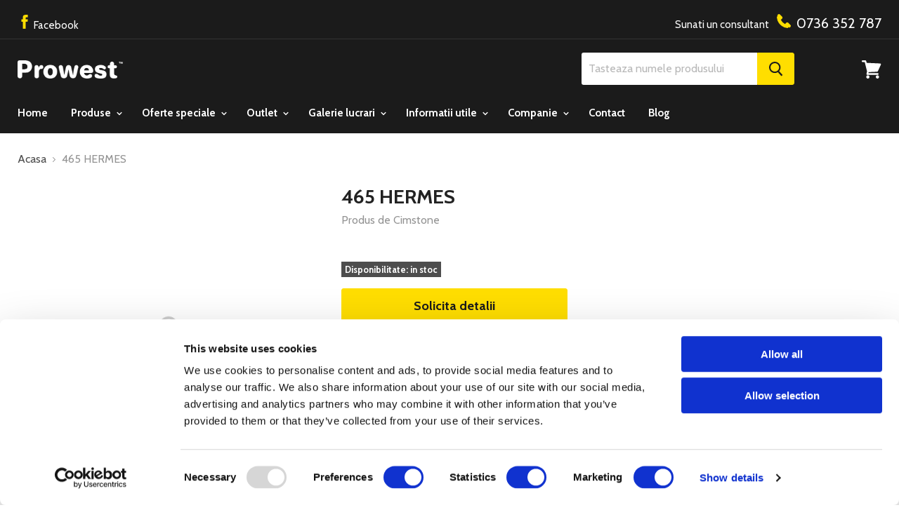

--- FILE ---
content_type: text/html; charset=utf-8
request_url: https://proweststone.ro/products/465-hermes-quartz-compozit-cimstone
body_size: 25899
content:
<!doctype html>
<!--[if IE]><html class="no-js no-touch ie9" lang="ro"><![endif]-->
<!--[if !IE]><!--><html class="no-js no-touch" lang="ro"><!--<![endif]-->
  <head>
    <meta charset="utf-8">
    <meta http-equiv="x-ua-compatible" content="IE=edge">
    
    
    
    <title>465 HERMES ➽ nuanta quartz compozit Cimstone maro marmorat by Prowest</title>

    
      <meta name="description" content="Quartz compozit 465 HERMES, producator Cimstone, nuanta cu aspect marmorat de un maroniu inchis din care producem blaturi bucatarie si baie, blaturi compozit.">
    

    

    <link rel="dns-prefetch" href="//fonts.googleapis.com">
	
   
    
		<link rel="canonical" href="https://proweststone.ro/products/465-hermes-quartz-compozit-cimstone" />
	
    
    <meta name="viewport" content="width=device-width">

    
<meta property="og:site_name" content="Prowest">
<meta property="og:url" content="https://proweststone.ro/products/465-hermes-quartz-compozit-cimstone">
<meta property="og:title" content="465 HERMES">
<meta property="og:type" content="product">
<meta property="og:description" content="Quartz compozit 465 HERMES, producator Cimstone, nuanta cu aspect marmorat de un maroniu inchis din care producem blaturi bucatarie si baie, blaturi compozit."><meta property="og:price:amount" content="0,00">
  <meta property="og:price:currency" content="RON"><meta property="og:image" content="http://proweststone.ro/cdn/shop/products/465-Hermes_1024x1024.jpg?v=1578655545"><meta property="og:image" content="http://proweststone.ro/cdn/shop/products/HERMES_1024x1024.jpg?v=1578655545">
<meta property="og:image:secure_url" content="https://proweststone.ro/cdn/shop/products/465-Hermes_1024x1024.jpg?v=1578655545"><meta property="og:image:secure_url" content="https://proweststone.ro/cdn/shop/products/HERMES_1024x1024.jpg?v=1578655545">



  <meta name="twitter:card" content="summary">

<meta name="twitter:title" content="465 HERMES">
<meta name="twitter:description" content="Quartz compozit 465 HERMES, producator Cimstone, nuanta cu aspect marmorat de un maroniu inchis din care producem blaturi bucatarie si baie, blaturi compozit.">
<meta name="twitter:image" content="https://proweststone.ro/cdn/shop/products/465-Hermes_600x600.jpg?v=1578655545">
    <meta name="twitter:image:width" content="600">
    <meta name="twitter:image:height" content="600">
    <script id="Cookiebot" src="https://consent.cookiebot.com/uc.js" data-cbid="43adddab-4607-441f-ad97-b805db6f02d5" data-blockingmode="auto" type="text/javascript"></script>
    <script>window.performance && window.performance.mark && window.performance.mark('shopify.content_for_header.start');</script><meta id="shopify-digital-wallet" name="shopify-digital-wallet" content="/315293732/digital_wallets/dialog">
<link rel="alternate" type="application/json+oembed" href="https://proweststone.ro/products/465-hermes-quartz-compozit-cimstone.oembed">
<script async="async" src="/checkouts/internal/preloads.js?locale=ro-RO"></script>
<script id="shopify-features" type="application/json">{"accessToken":"02a1e689d772be00189081146d710f60","betas":["rich-media-storefront-analytics"],"domain":"proweststone.ro","predictiveSearch":true,"shopId":315293732,"locale":"ro"}</script>
<script>var Shopify = Shopify || {};
Shopify.shop = "prowestro.myshopify.com";
Shopify.locale = "ro";
Shopify.currency = {"active":"RON","rate":"1.0"};
Shopify.country = "RO";
Shopify.theme = {"name":"Empire","id":10128261156,"schema_name":"Empire","schema_version":"2.0.0","theme_store_id":838,"role":"main"};
Shopify.theme.handle = "null";
Shopify.theme.style = {"id":null,"handle":null};
Shopify.cdnHost = "proweststone.ro/cdn";
Shopify.routes = Shopify.routes || {};
Shopify.routes.root = "/";</script>
<script type="module">!function(o){(o.Shopify=o.Shopify||{}).modules=!0}(window);</script>
<script>!function(o){function n(){var o=[];function n(){o.push(Array.prototype.slice.apply(arguments))}return n.q=o,n}var t=o.Shopify=o.Shopify||{};t.loadFeatures=n(),t.autoloadFeatures=n()}(window);</script>
<script id="shop-js-analytics" type="application/json">{"pageType":"product"}</script>
<script defer="defer" async type="module" src="//proweststone.ro/cdn/shopifycloud/shop-js/modules/v2/client.init-shop-cart-sync_BT-GjEfc.en.esm.js"></script>
<script defer="defer" async type="module" src="//proweststone.ro/cdn/shopifycloud/shop-js/modules/v2/chunk.common_D58fp_Oc.esm.js"></script>
<script defer="defer" async type="module" src="//proweststone.ro/cdn/shopifycloud/shop-js/modules/v2/chunk.modal_xMitdFEc.esm.js"></script>
<script type="module">
  await import("//proweststone.ro/cdn/shopifycloud/shop-js/modules/v2/client.init-shop-cart-sync_BT-GjEfc.en.esm.js");
await import("//proweststone.ro/cdn/shopifycloud/shop-js/modules/v2/chunk.common_D58fp_Oc.esm.js");
await import("//proweststone.ro/cdn/shopifycloud/shop-js/modules/v2/chunk.modal_xMitdFEc.esm.js");

  window.Shopify.SignInWithShop?.initShopCartSync?.({"fedCMEnabled":true,"windoidEnabled":true});

</script>
<script>(function() {
  var isLoaded = false;
  function asyncLoad() {
    if (isLoaded) return;
    isLoaded = true;
    var urls = ["https:\/\/easygdpr.b-cdn.net\/v\/1553540745\/gdpr.min.js?shop=prowestro.myshopify.com"];
    for (var i = 0; i < urls.length; i++) {
      var s = document.createElement('script');
      s.type = 'text/javascript';
      s.async = true;
      s.src = urls[i];
      var x = document.getElementsByTagName('script')[0];
      x.parentNode.insertBefore(s, x);
    }
  };
  if(window.attachEvent) {
    window.attachEvent('onload', asyncLoad);
  } else {
    window.addEventListener('load', asyncLoad, false);
  }
})();</script>
<script id="__st">var __st={"a":315293732,"offset":7200,"reqid":"179680ce-0cc0-475e-bf3d-74310887612d-1769230592","pageurl":"proweststone.ro\/products\/465-hermes-quartz-compozit-cimstone","u":"ee940e57b8cd","p":"product","rtyp":"product","rid":1197550108708};</script>
<script>window.ShopifyPaypalV4VisibilityTracking = true;</script>
<script id="captcha-bootstrap">!function(){'use strict';const t='contact',e='account',n='new_comment',o=[[t,t],['blogs',n],['comments',n],[t,'customer']],c=[[e,'customer_login'],[e,'guest_login'],[e,'recover_customer_password'],[e,'create_customer']],r=t=>t.map((([t,e])=>`form[action*='/${t}']:not([data-nocaptcha='true']) input[name='form_type'][value='${e}']`)).join(','),a=t=>()=>t?[...document.querySelectorAll(t)].map((t=>t.form)):[];function s(){const t=[...o],e=r(t);return a(e)}const i='password',u='form_key',d=['recaptcha-v3-token','g-recaptcha-response','h-captcha-response',i],f=()=>{try{return window.sessionStorage}catch{return}},m='__shopify_v',_=t=>t.elements[u];function p(t,e,n=!1){try{const o=window.sessionStorage,c=JSON.parse(o.getItem(e)),{data:r}=function(t){const{data:e,action:n}=t;return t[m]||n?{data:e,action:n}:{data:t,action:n}}(c);for(const[e,n]of Object.entries(r))t.elements[e]&&(t.elements[e].value=n);n&&o.removeItem(e)}catch(o){console.error('form repopulation failed',{error:o})}}const l='form_type',E='cptcha';function T(t){t.dataset[E]=!0}const w=window,h=w.document,L='Shopify',v='ce_forms',y='captcha';let A=!1;((t,e)=>{const n=(g='f06e6c50-85a8-45c8-87d0-21a2b65856fe',I='https://cdn.shopify.com/shopifycloud/storefront-forms-hcaptcha/ce_storefront_forms_captcha_hcaptcha.v1.5.2.iife.js',D={infoText:'Protejat prin hCaptcha',privacyText:'Confidențialitate',termsText:'Condiții'},(t,e,n)=>{const o=w[L][v],c=o.bindForm;if(c)return c(t,g,e,D).then(n);var r;o.q.push([[t,g,e,D],n]),r=I,A||(h.body.append(Object.assign(h.createElement('script'),{id:'captcha-provider',async:!0,src:r})),A=!0)});var g,I,D;w[L]=w[L]||{},w[L][v]=w[L][v]||{},w[L][v].q=[],w[L][y]=w[L][y]||{},w[L][y].protect=function(t,e){n(t,void 0,e),T(t)},Object.freeze(w[L][y]),function(t,e,n,w,h,L){const[v,y,A,g]=function(t,e,n){const i=e?o:[],u=t?c:[],d=[...i,...u],f=r(d),m=r(i),_=r(d.filter((([t,e])=>n.includes(e))));return[a(f),a(m),a(_),s()]}(w,h,L),I=t=>{const e=t.target;return e instanceof HTMLFormElement?e:e&&e.form},D=t=>v().includes(t);t.addEventListener('submit',(t=>{const e=I(t);if(!e)return;const n=D(e)&&!e.dataset.hcaptchaBound&&!e.dataset.recaptchaBound,o=_(e),c=g().includes(e)&&(!o||!o.value);(n||c)&&t.preventDefault(),c&&!n&&(function(t){try{if(!f())return;!function(t){const e=f();if(!e)return;const n=_(t);if(!n)return;const o=n.value;o&&e.removeItem(o)}(t);const e=Array.from(Array(32),(()=>Math.random().toString(36)[2])).join('');!function(t,e){_(t)||t.append(Object.assign(document.createElement('input'),{type:'hidden',name:u})),t.elements[u].value=e}(t,e),function(t,e){const n=f();if(!n)return;const o=[...t.querySelectorAll(`input[type='${i}']`)].map((({name:t})=>t)),c=[...d,...o],r={};for(const[a,s]of new FormData(t).entries())c.includes(a)||(r[a]=s);n.setItem(e,JSON.stringify({[m]:1,action:t.action,data:r}))}(t,e)}catch(e){console.error('failed to persist form',e)}}(e),e.submit())}));const S=(t,e)=>{t&&!t.dataset[E]&&(n(t,e.some((e=>e===t))),T(t))};for(const o of['focusin','change'])t.addEventListener(o,(t=>{const e=I(t);D(e)&&S(e,y())}));const B=e.get('form_key'),M=e.get(l),P=B&&M;t.addEventListener('DOMContentLoaded',(()=>{const t=y();if(P)for(const e of t)e.elements[l].value===M&&p(e,B);[...new Set([...A(),...v().filter((t=>'true'===t.dataset.shopifyCaptcha))])].forEach((e=>S(e,t)))}))}(h,new URLSearchParams(w.location.search),n,t,e,['guest_login'])})(!0,!0)}();</script>
<script integrity="sha256-4kQ18oKyAcykRKYeNunJcIwy7WH5gtpwJnB7kiuLZ1E=" data-source-attribution="shopify.loadfeatures" defer="defer" src="//proweststone.ro/cdn/shopifycloud/storefront/assets/storefront/load_feature-a0a9edcb.js" crossorigin="anonymous"></script>
<script data-source-attribution="shopify.dynamic_checkout.dynamic.init">var Shopify=Shopify||{};Shopify.PaymentButton=Shopify.PaymentButton||{isStorefrontPortableWallets:!0,init:function(){window.Shopify.PaymentButton.init=function(){};var t=document.createElement("script");t.src="https://proweststone.ro/cdn/shopifycloud/portable-wallets/latest/portable-wallets.ro.js",t.type="module",document.head.appendChild(t)}};
</script>
<script data-source-attribution="shopify.dynamic_checkout.buyer_consent">
  function portableWalletsHideBuyerConsent(e){var t=document.getElementById("shopify-buyer-consent"),n=document.getElementById("shopify-subscription-policy-button");t&&n&&(t.classList.add("hidden"),t.setAttribute("aria-hidden","true"),n.removeEventListener("click",e))}function portableWalletsShowBuyerConsent(e){var t=document.getElementById("shopify-buyer-consent"),n=document.getElementById("shopify-subscription-policy-button");t&&n&&(t.classList.remove("hidden"),t.removeAttribute("aria-hidden"),n.addEventListener("click",e))}window.Shopify?.PaymentButton&&(window.Shopify.PaymentButton.hideBuyerConsent=portableWalletsHideBuyerConsent,window.Shopify.PaymentButton.showBuyerConsent=portableWalletsShowBuyerConsent);
</script>
<script data-source-attribution="shopify.dynamic_checkout.cart.bootstrap">document.addEventListener("DOMContentLoaded",(function(){function t(){return document.querySelector("shopify-accelerated-checkout-cart, shopify-accelerated-checkout")}if(t())Shopify.PaymentButton.init();else{new MutationObserver((function(e,n){t()&&(Shopify.PaymentButton.init(),n.disconnect())})).observe(document.body,{childList:!0,subtree:!0})}}));
</script>

<script>window.performance && window.performance.mark && window.performance.mark('shopify.content_for_header.end');</script>

    <script>
      document.documentElement.className=document.documentElement.className.replace(/\bno-js\b/,'js');
      if(window.Shopify&&window.Shopify.designMode)document.documentElement.className+=' in-theme-editor';
      if(('ontouchstart' in window)||window.DocumentTouch&&document instanceof DocumentTouch)document.documentElement.className=document.documentElement.className.replace(/\bno-touch\b/,'has-touch');
    </script>

        <link href="//fonts.googleapis.com/css?family=Cabin:400,400i,700,700i" rel="stylesheet" type="text/css" media="all" />

    <link rel="stylesheet" href="https://stackpath.bootstrapcdn.com/font-awesome/4.7.0/css/font-awesome.min.css">

    <link href="//proweststone.ro/cdn/shop/t/2/assets/theme.scss.css?v=75849166741689394781569454436" rel="stylesheet" type="text/css" media="all" />
    <link href="//proweststone.ro/cdn/shop/t/2/assets/edited-theme.css?v=29902542683836178881592897354" rel="stylesheet" type="text/css" media="all" />
    
    
    	<link href="//proweststone.ro/cdn/shop/t/2/assets/lightbox.css?v=142694497124035726261556869914" rel="stylesheet" type="text/css" media="all" />
    
    <!-- Google Tag Manager -->
    <script>(function(w,d,s,l,i){w[l]=w[l]||[];w[l].push({'gtm.start':
    new Date().getTime(),event:'gtm.js'});var f=d.getElementsByTagName(s)[0],
    j=d.createElement(s),dl=l!='dataLayer'?'&l='+l:'';j.async=true;j.src=
    'https://www.googletagmanager.com/gtm.js?id='+i+dl;f.parentNode.insertBefore(j,f);
    })(window,document,'script','dataLayer','GTM-NQBBQ5N');</script>
    <!-- End Google Tag Manager -->
	
    
    

    <!-- Google Tag Manager (noscript) -->
    <noscript><iframe src="https://www.googletagmanager.com/ns.html?id=GTM-NQBBQ5N"
    height="0" width="0" style="display:none;visibility:hidden"></iframe></noscript>
    <!-- End Google Tag Manager (noscript) -->
    

    <script>
      function gtag_report_conversion_1(url) {
        var callback = function () {
          if (typeof(url) != 'undefined') {
            window.location = url;
          }
        };
        gtag('event', 'conversion', {
            'send_to': 'AW-762541325/riMECM7el5kZEI3qzesC',
            'event_callback': callback
        });
        return false;
      }
    </script>

    <script>
      function gtag_report_conversion_2(url) {
        var callback = function () {
          if (typeof(url) != 'undefined') {
            window.location = url;
          }
        };
        gtag('event', 'conversion', {
            'send_to': 'AW-762541325/Fv9nCIat3JkZEI3qzesC',
            'event_callback': callback
        });
        return false;
      }
      </script>

    <script>
      function gtag_report_conversion_3(url) {
        var callback = function () {
          if (typeof(url) != 'undefined') {
            window.location = url;
          }
        };
        gtag('event', 'conversion', {
            'send_to': 'AW-762541325/ZzYBCJT31JkZEI3qzesC',
            'event_callback': callback
        });
        return false;
      }
      </script>

    <script>
      function gtag_report_conversion_4(url) {
        var callback = function () {
          if (typeof(url) != 'undefined') {
            window.location = url;
          }
        };
        gtag('event', 'conversion', {
            'send_to': 'AW-762541325/nue0COvoz5kZEI3qzesC',
            'event_callback': callback
        });
        return false;
      }
      </script>
  
    <script>
    function gtag_report_conversion(url) {
      var callback = function () {
        if (typeof(url) != 'undefined') {
          window.location = url;
        }
      };
      gtag('event', 'conversion', {
          'send_to': 'AW-762541325/VW_qCO3U75IZEI3qzesC',
          'event_callback': callback
      });
      return false;
    }
  </script>

  

  

  

  
    <script type="text/javascript">
      try {
        window.EasyGdprSettings = "{\"cookie_banner\":true,\"cookie_banner_cookiename\":\"\",\"cookie_banner_settings\":{\"show_cookie_icon\":false,\"langmodes\":{\"policy_link_text\":\"#multilang\",\"dismiss_button_text\":\"#multilang\",\"message\":\"#multilang\"},\"language_detection\":\"country\",\"pp_url\":\"https:\/\/proweststone.ro\/pages\/politica-cookie\"},\"current_theme\":\"empire\",\"custom_button_position\":\"\",\"eg_display\":[\"footer\",\"login\",\"account\"],\"enabled\":true,\"texts\":{}}";
      } catch (error) {}
    </script>
  



  
<!-- BEGIN app block: shopify://apps/themarketer/blocks/mktr_core/d9993ada-e1dd-43d7-9e04-04a5454109b4 -->
<!-- Start of theMarketer.com -->
<script type="text/javascript" async>
  window.mktr = window.mktr || {};
  window.dataLayer = window.dataLayer || [];
  window.mktr.status = false;

    window.mktr.mktrSettings = {"status":true,"tracking_key":"AGG8VWLV","google_status":false,"google_tagcode":null,"domain":"proweststone.ro","shop":"prowestro.myshopify.com","is_app":true,"product_info":"\/apps\/mktr\/product_info","wishlist_engine":"none","selectors":null};
    window.mktr.currentUrl = location.href;

    window.mktr.configs = [];
    if (window.mktr.mktrSettings) {
      if (window.mktr.mktrSettings.domain) {
        window.mktr.configs.push(Object.assign({ status: true }, window.mktr.mktrSettings));
      } else if (Array.isArray(window.mktr.mktrSettings.shops)) {
        window.mktr.mktrSettings.shops.forEach(function (shopConfig) {
          window.mktr.configs.push(shopConfig);
        });
      }
    }

    window.mktr.activeConfig = null;
    window.mktr.configs.some(function (cfg) {
      if (cfg && cfg.status && cfg.domain && window.mktr.currentUrl.indexOf(cfg.domain) !== -1) {
        window.mktr.activeConfig = cfg;
        return true;
      }
      return false;
    });

    window.mktr.loadedScripts = window.mktr.loadedScripts || {};
    window.mktr.loadScript = function (key) {
      if (!key || window.mktr.loadedScripts[key]) { return; }
      window.mktr.loadedScripts[key] = true;
      (function(d, s, i) {
          var f = d.getElementsByTagName(s)[0], j = d.createElement(s);j.async = true;
          j.src = "https://t.themarketer.com/t/j/" + i; f.parentNode.insertBefore(j, f);
      })(document, "script", key);
    };

    window.mktr._gtmLoaded = window.mktr._gtmLoaded || {};
    window.mktr.loadGtm = function (code) {
      if (!code || window.mktr._gtmLoaded[code]) { return; }
      window.mktr._gtmLoaded[code] = true;
      (function(w,d,s,l,i){
        w[l]=w[l]||[];w[l].push({"gtm.start":new Date().getTime(),event:"gtm.js"});
        var f=d.getElementsByTagName(s)[0],j=d.createElement(s),dl=l!="dataLayer"?"&l="+l:"";
        j.async=true;j.src="https://www.googletagmanager.com/gtm.js?id="+i+dl;f.parentNode.insertBefore(j,f);
      })(window,document,"script","dataLayer", code);
    };

    if (window.mktr.activeConfig) {
      window.mktr.status = true;

      if (window.mktr.activeConfig.google_status && window.mktr.activeConfig.google_tagcode) {
        window.mktr.loadGtm(window.mktr.activeConfig.google_tagcode);
      }

      if (window.mktr.activeConfig.tracking_key) {
        window.mktr.loadScript(window.mktr.activeConfig.tracking_key);
      }

      window.mktr.selectors = window.mktr.activeConfig.selectors || '';
      window.mktr.domain = window.mktr.activeConfig.domain;
      window.mktr.order_info = window.mktr.activeConfig.order_info;
      window.mktr.wishlist_engine = window.mktr.activeConfig.wishlist_engine;
      window.mktr.product_info = window.mktr.activeConfig.product_info;
    }
    window.mktr.getCookie = function (name, defaultValue) {
    if (defaultValue === undefined) {
      defaultValue = [];
    }

      window.mktr.parts = ('; ' + document.cookie).split('; ' + name + '=');
    if (window.mktr.parts.length === 2) {
        window.mktr.cookieValue = window.mktr.parts.pop().split(';').shift();
      try {
        window.mktr.cookieValue = decodeURIComponent(atob(window.mktr.cookieValue));
        return JSON.parse(window.mktr.cookieValue);
      } catch (e) {
        return window.mktr.cookieValue;
      }
    }

      window.mktr.setCookie(name, defaultValue);
      return defaultValue;
    };

    window.mktr._updateInFlight = null;
    window.mktr.updateCart = function (listKey) {
      if (!Array.isArray(listKey)) {
        listKey = [];
      }

      if (window.mktr._updateInFlight) {
        return window.mktr._updateInFlight;
      }

      window.mktr.setCookieData = false;
      window.mktr._updateInFlight = fetch(window.Shopify.routes.root + 'cart.js')
        .then(function (response) { return response.json(); })
        .then(function (data) {
          window.mktr.cartItems.forEach(function (variant) {
            if (window.mktr.dif(variant, data.items)) {
              listKey.push(variant.key);
            }
          });

          data.items.forEach(function (variant1) {
            window.mktr.dif(variant1, window.mktr.cartItems, listKey);
          });

          if (window.mktr.setCookieData) {
            window.mktr.setCookie('mktr_cart_data', data.items);
            window.mktr.cartItems = data.items;
          }

          return data.items;
        })
        .catch(function () { return []; })
        .finally(function () { window.mktr._updateInFlight = null; });

      return window.mktr._updateInFlight;
    };
  
    window.mktr.debug = function () {
      if (typeof dataLayer !== 'undefined') {
        for (let i = 0; i < dataLayer.length; i++) {
          console.log('Mktr', 'Google', dataLayer[i]);
        }
      }
    };
  
    window.mktr.setCookie = function (name, value, daysToExpire) {
    if (daysToExpire === undefined) {
      daysToExpire = 365;
    }

    if (name === 'mktr_cart_data' && Array.isArray(value)) {
      value = value.map(function (variant) {
        return {
          id: variant.id,
          sku: variant.sku,
          key: variant.key,
          product_id: variant.product_id,
          variant_title: variant.variant_title,
          quantity: variant.quantity
        };
      });
    }

      window.mktr.expirationDate = new Date();
      window.mktr.expirationDate.setDate(window.mktr.expirationDate.getDate() + daysToExpire);

    if (value !== null && typeof value === 'object') {
      value = JSON.stringify(value);
    }

      document.cookie = name + '=' + btoa(encodeURIComponent(value)) + '; expires=' + window.mktr.expirationDate.toUTCString() + '; path=/';
    };
  
    window.mktr.dif = function (variant, data, listKey, add, remove, toSend) {
    if (listKey === undefined) { listKey = null; }
    if (add === undefined) { add = false; }
    if (remove === undefined) { remove = false; }
    if (toSend === undefined) { toSend = { event: null, product_id: null, quantity: null, variation: null }; }

    window.mktr.variantFind;
    window.mktr.key = variant.key;

    if (Array.isArray(listKey) && listKey.indexOf(window.mktr.key) === -1) {
      window.mktr.variantFind = window.mktr.cartItems.find(function (item) { return window.mktr.key === item.key; });
      if (!window.mktr.variantFind) {
        add = true;
      } else if (variant.quantity < window.mktr.variantFind.quantity) {
        add = true;
        variant.quantity = window.mktr.variantFind.quantity - variant.quantity;
      } else if (variant.quantity > window.mktr.variantFind.quantity) {
        remove = true;
        variant.quantity = window.mktr.variantFind.quantity - variant.quantity;
      }
    } else if (!Array.isArray(listKey)) {
      window.mktr.variantFind = (data || []).find(function (item) { return window.mktr.key === item.key; });
      if (!window.mktr.variantFind) {
        remove = true;
      } else if (variant.quantity < window.mktr.variantFind.quantity) {
        add = true;
        variant.quantity = window.mktr.variantFind.quantity - variant.quantity;
      } else if (variant.quantity > window.mktr.variantFind.quantity) {
        remove = true;
        variant.quantity = variant.quantity - window.mktr.variantFind.quantity;
      }
    }

    if (add) {
      toSend.event = '__sm__add_to_cart';
    } else if (remove) {
      toSend.event = '__sm__remove_from_cart';
    }

    if (add || remove) {
      window.mktr.variationId;
      window.mktr.variationSku;

      if (variant.variant_title) {
        window.mktr.variationId = variant.id;
        window.mktr.variationSku = variant.sku ? variant.sku : variant.product_id + '_' + variant.id;
      } else {
        window.mktr.variationId = variant.product_id;
        window.mktr.variationSku = variant.sku ? variant.sku : variant.product_id;
      }

      toSend.product_id = variant.product_id;
      toSend.quantity = variant.quantity;
      toSend.variation = { id: window.mktr.variationId, sku: window.mktr.variationSku };
      dataLayer.push(toSend);
      window.mktr.setCookieData = true;
      return true;
    }

    return false;
  };
  
    window.mktr.firebase_config ="https://" + document.location.host + "/apps/mktr/firebase-config.js";
    window.mktr.firebase_messaging ="https://" + document.location.host + "/apps/mktr/firebase-messaging-sw.js";
  
    window.mktr.cartItems = window.mktr.getCookie('mktr_cart_data', []);
    window.mktr.try = 0;
  
  /* console.log("Mktr","product", ""); */
    window.mktr.view_product = true;
    window.mktr.setCookieData = false;
    window.mktr.startup = function () {
      if (typeof dataLayer !== 'undefined') {
      
        if (window.mktr.view_product) {
          dataLayer.push({"event":"__sm__view_product", "product_id": "1197550108708"});
          window.mktr.view_product = false;
        }
      
      
          if (window.mktr.view_product) {
            dataLayer.push({"event":"__sm__view_product", "product_id": "1197550108708"});
            window.mktr.view_product = false;
          }
        
        window.mktr.mktr_order = localStorage.getItem('mktr_order');
        if (window.mktr.mktr_order !== null) {
          fetch(window.mktr.order_info + '?order_id=' + window.mktr.mktr_order, { method: 'POST', body: JSON.stringify({}), headers: { 'Content-Type': 'application/json' } })
          .then(function (response) { return response.json(); })
          .then(function (response) {
            if (response.event) {
              dataLayer.push(response);
              document.cookie = 'mktr_cart_data=null; expires=Thu, 01 Jan 1970 00:00:01 GMT; path=/';
              window.mktr.cartItems = [];
              localStorage.removeItem('mktr_order');
            }
          })
          .catch(function (e) { console.error(e); });
        }
        setTimeout(window.mktr.updateCart, 2000);
      } else if (window.mktr.try < 6) {
        window.mktr.try++;
        setTimeout(window.mktr.startup, 2000);
      }
    };

    window.mktr.getIdKeyFromLink = function (url = null) { if (url !== null) { return url.split("?id=")[1].split("&")[0]; } return url; };
    window.mktr.emailCheck = function (email) { const emailRegex = /^[^\s@]+@[^\s@]+\.[^\s@]+$/; return emailRegex.test(email); }
    window.mktr.mailName = function (email) { const [firstName, lastName] = email.split("@")[0].split(/[\._]/).map(name => name.charAt(0).toUpperCase() + name.slice(1)); return [firstName, lastName]; };

    if (window.mktr.status) {
      window.mktr.startup();

      window.mktr._cartUpdateTimer = null;
      window.mktr.scheduleCartUpdate = function () {
        if (window.mktr._cartUpdateTimer) {
          clearTimeout(window.mktr._cartUpdateTimer);
        }
        window.mktr._cartUpdateTimer = setTimeout(function () {
          window.mktr.updateCart().finally(function () {
            window.mktr._cartUpdateTimer = null;
          });
        }, 2000);
      };
      window.mktr.optionalSelectors = '';
      if (typeof window.mktr.selectors === 'string' && window.mktr.selectors.length) {
        window.mktr.optionalSelectors = window.mktr.selectors + ',';
      }
      window.mktr.removeSelector = window.mktr.optionalSelectors + '.remove-item,[data-cart-remove],form[action="/cart/add"],[name="add"],[href^="/cart/change"],[id*="remove-"],[id*="Remove-"],[aria-label*="Remove"],[class*="quantity"]';
      window.mktr.checkoutBase = '.cart--checkoutBtn,.satcb-cs-checkout-btn,.gem-slider.gp-h-full.gp-overflow-hidden.gp-select-none,._rsi-buy-now-button-product-in-description,._buttonsWrapper_lx1p7_17,.button-checkout,.btn--checkout';
      window.mktr.checkoutSelector = window.mktr.checkoutBase + ',[id="cart-checkout"],[name="checkout"],[name*="checkout"],[data-testid*="checkout"],[data-testid*="Checkout"],[id*="checkout"],[id*="Checkout"],[href^="/checkout"],[action="/checkout"]';

      document.addEventListener('submit', function (event) {
      if (!event.target) {
        return;
      }

      window.mktr.target = event.target;
      window.mktr.action = window.mktr.target.action || '';
      window.mktr.emailValue = null;
      window.mktr.name = null;
      window.mktr.phoneValue = null;

      if (window.mktr.action.indexOf('/cart/add') !== -1) {
        window.mktr.scheduleCartUpdate();
      } else if (window.mktr.action.indexOf('/cart') !== -1 || window.mktr.action.indexOf('/checkouts') !== -1) {
        dataLayer.push({ event: '__sm__initiate_checkout' });
      } else if (window.mktr.action.indexOf('/contact') !== -1) {
        window.mktr.emailValue = window.mktr.target.querySelector('[name*="email"]');
        if (window.mktr.emailValue && window.mktr.emailCheck(window.mktr.emailValue.value)) {
          window.mktr.nameValue = window.mktr.target.querySelector('[name*="Name"]');
          window.mktr.name = window.mktr.mailName(window.mktr.nameValue ? window.mktr.nameValue.value : window.mktr.emailValue.value);
          window.mktr.phoneValue = window.mktr.target.querySelector('[name*="Phone"],[name*="number"]');
          window.mktr.emailValue = window.mktr.emailValue.value;
        } else {
          window.mktr.emailValue = null;
        }
      } else if (window.mktr.action.indexOf('/account/login') !== -1) {
        window.mktr.loginSelector = '[name*="email"],[name*="customer[email]"]';
        window.mktr.loginEmail = window.mktr.target.querySelector(window.mktr.loginSelector);
        if (window.mktr.loginEmail && window.mktr.emailCheck(window.mktr.loginEmail.value)) {
          window.mktr.emailValue = window.mktr.loginEmail.value;
          window.mktr.name = window.mktr.mailName(window.mktr.emailValue);
        }
      } else if (window.mktr.action.indexOf('/account') !== -1) {
        window.mktr.accountSelector = '[name*="email"],[name*="customer[email]"]';
        window.mktr.accountEmail = window.mktr.target.querySelector(window.mktr.accountSelector);
        if (window.mktr.accountEmail && window.mktr.emailCheck(window.mktr.accountEmail.value)) {
          window.mktr.emailValue = window.mktr.accountEmail.value;
          window.mktr.name = [];
          window.mktr.fNameValue = window.mktr.target.querySelector('[name*="first_name"]');
          window.mktr.lNameValue = window.mktr.target.querySelector('[name*="last_name"]');
          if (window.mktr.fNameValue) { window.mktr.name.push(window.mktr.fNameValue.value); }
          if (window.mktr.lNameValue) { window.mktr.name.push(window.mktr.lNameValue.value); }
          if (!window.mktr.name[0]) { window.mktr.name = window.mktr.mailName(window.mktr.emailValue); }
        }
      }

      if (window.mktr.emailValue !== null) {
        if (window.mktr.name === null || !window.mktr.name[1]) {
          window.mktr.name = window.mktr.mailName(window.mktr.emailValue);
        }
        window.mktr.dataStore = { event: '__sm__set_email', email_address: window.mktr.emailValue, firstname: window.mktr.name[0], lastname: window.mktr.name[1] };
        if (window.mktr.phoneValue !== null) {
          window.mktr.dataStore.phone = window.mktr.phoneValue.value;
        }
        dataLayer.push(window.mktr.dataStore);
      }
      }, { capture: true });

      document.addEventListener('click', function (event) {
      if (!event.target) {
        return;
      }

      window.mktr.target = event.target;
      if (window.mktr.target.matches(window.mktr.removeSelector) || window.mktr.target.closest(window.mktr.removeSelector)) {
        window.mktr.scheduleCartUpdate();
        return;
      }

      if (window.mktr.target.matches(window.mktr.checkoutSelector) || window.mktr.target.closest(window.mktr.checkoutSelector)) {
        dataLayer.push({ event: '__sm__initiate_checkout' });
      } else {
        window.mktr.scheduleCartUpdate();
      }
    }, { capture: true });

      if (typeof window.mktr.wishlist_engine != 'undefined' &&  window.mktr.wishlist_engine == "wishlist_engine" ) {
        window.mktr.loadWishListCount = 0;
        window.mktr.proccessProductInfo = function (fetchBody) {
          fetch(window.mktr.product_info, { method: "POST", headers: { "Content-Type": "application/json" }, body: JSON.stringify(fetchBody) })
            .then((response) => response.json())
            .then((response) => { if (response.event) { dataLayer.push(response); } })
            .catch((e) => { console.error(e); })
            .finally(() => { });
        };
        window.mktr.loadWishList = function () {
          if (typeof window.__this._addOrRemoveWishlist === 'function') {
            window.mktr.wishlistEngine = window.__this._addOrRemoveWishlist;
            window.mktr.wishlistEngineRemove = window.__this._wishlistPageRemoveButton
            window.__this._addOrRemoveWishlist = function () {
              let e = arguments[0];
              let fetchBody = { product_id: e.dataset.product_id, variant_id: e.dataset.variant_id, type: 'wishlist', add: (e.dataset.added == 'false' ? true : false)};
              let ret = window.mktr.wishlistEngine.apply(this, arguments);
              window.mktr.proccessProductInfo(fetchBody);
              return ret;
            };
            window.__this._wishlistPageRemoveButton = function () {
              let e = arguments[0];
              let fetchBody = { product_id: e.dataset.product_id, variant_id: e.dataset.variant_id, type: 'wishlist', add: (e.dataset.added == 'false' ? true : false)};
              let ret = window.mktr.wishlistEngineRemove.apply(this, arguments);
              window.mktr.proccessProductInfo(fetchBody);
              return ret;
            };
          } else if (window.mktr.loadWishListCount < 6) {
            setTimeout(window.mktr.loadWishList, 1000);
          }
        };
        setTimeout(window.mktr.loadWishList, 1000);
      }
    }

    if (document.querySelector('[id$="_mktr_custom_app"]') !== null) {
      document.querySelector('[id$="_mktr_custom_app"]').style.display = 'none';
    }

</script>
<!-- End of theMarketer.com -->

<!-- END app block --><link href="https://monorail-edge.shopifysvc.com" rel="dns-prefetch">
<script>(function(){if ("sendBeacon" in navigator && "performance" in window) {try {var session_token_from_headers = performance.getEntriesByType('navigation')[0].serverTiming.find(x => x.name == '_s').description;} catch {var session_token_from_headers = undefined;}var session_cookie_matches = document.cookie.match(/_shopify_s=([^;]*)/);var session_token_from_cookie = session_cookie_matches && session_cookie_matches.length === 2 ? session_cookie_matches[1] : "";var session_token = session_token_from_headers || session_token_from_cookie || "";function handle_abandonment_event(e) {var entries = performance.getEntries().filter(function(entry) {return /monorail-edge.shopifysvc.com/.test(entry.name);});if (!window.abandonment_tracked && entries.length === 0) {window.abandonment_tracked = true;var currentMs = Date.now();var navigation_start = performance.timing.navigationStart;var payload = {shop_id: 315293732,url: window.location.href,navigation_start,duration: currentMs - navigation_start,session_token,page_type: "product"};window.navigator.sendBeacon("https://monorail-edge.shopifysvc.com/v1/produce", JSON.stringify({schema_id: "online_store_buyer_site_abandonment/1.1",payload: payload,metadata: {event_created_at_ms: currentMs,event_sent_at_ms: currentMs}}));}}window.addEventListener('pagehide', handle_abandonment_event);}}());</script>
<script id="web-pixels-manager-setup">(function e(e,d,r,n,o){if(void 0===o&&(o={}),!Boolean(null===(a=null===(i=window.Shopify)||void 0===i?void 0:i.analytics)||void 0===a?void 0:a.replayQueue)){var i,a;window.Shopify=window.Shopify||{};var t=window.Shopify;t.analytics=t.analytics||{};var s=t.analytics;s.replayQueue=[],s.publish=function(e,d,r){return s.replayQueue.push([e,d,r]),!0};try{self.performance.mark("wpm:start")}catch(e){}var l=function(){var e={modern:/Edge?\/(1{2}[4-9]|1[2-9]\d|[2-9]\d{2}|\d{4,})\.\d+(\.\d+|)|Firefox\/(1{2}[4-9]|1[2-9]\d|[2-9]\d{2}|\d{4,})\.\d+(\.\d+|)|Chrom(ium|e)\/(9{2}|\d{3,})\.\d+(\.\d+|)|(Maci|X1{2}).+ Version\/(15\.\d+|(1[6-9]|[2-9]\d|\d{3,})\.\d+)([,.]\d+|)( \(\w+\)|)( Mobile\/\w+|) Safari\/|Chrome.+OPR\/(9{2}|\d{3,})\.\d+\.\d+|(CPU[ +]OS|iPhone[ +]OS|CPU[ +]iPhone|CPU IPhone OS|CPU iPad OS)[ +]+(15[._]\d+|(1[6-9]|[2-9]\d|\d{3,})[._]\d+)([._]\d+|)|Android:?[ /-](13[3-9]|1[4-9]\d|[2-9]\d{2}|\d{4,})(\.\d+|)(\.\d+|)|Android.+Firefox\/(13[5-9]|1[4-9]\d|[2-9]\d{2}|\d{4,})\.\d+(\.\d+|)|Android.+Chrom(ium|e)\/(13[3-9]|1[4-9]\d|[2-9]\d{2}|\d{4,})\.\d+(\.\d+|)|SamsungBrowser\/([2-9]\d|\d{3,})\.\d+/,legacy:/Edge?\/(1[6-9]|[2-9]\d|\d{3,})\.\d+(\.\d+|)|Firefox\/(5[4-9]|[6-9]\d|\d{3,})\.\d+(\.\d+|)|Chrom(ium|e)\/(5[1-9]|[6-9]\d|\d{3,})\.\d+(\.\d+|)([\d.]+$|.*Safari\/(?![\d.]+ Edge\/[\d.]+$))|(Maci|X1{2}).+ Version\/(10\.\d+|(1[1-9]|[2-9]\d|\d{3,})\.\d+)([,.]\d+|)( \(\w+\)|)( Mobile\/\w+|) Safari\/|Chrome.+OPR\/(3[89]|[4-9]\d|\d{3,})\.\d+\.\d+|(CPU[ +]OS|iPhone[ +]OS|CPU[ +]iPhone|CPU IPhone OS|CPU iPad OS)[ +]+(10[._]\d+|(1[1-9]|[2-9]\d|\d{3,})[._]\d+)([._]\d+|)|Android:?[ /-](13[3-9]|1[4-9]\d|[2-9]\d{2}|\d{4,})(\.\d+|)(\.\d+|)|Mobile Safari.+OPR\/([89]\d|\d{3,})\.\d+\.\d+|Android.+Firefox\/(13[5-9]|1[4-9]\d|[2-9]\d{2}|\d{4,})\.\d+(\.\d+|)|Android.+Chrom(ium|e)\/(13[3-9]|1[4-9]\d|[2-9]\d{2}|\d{4,})\.\d+(\.\d+|)|Android.+(UC? ?Browser|UCWEB|U3)[ /]?(15\.([5-9]|\d{2,})|(1[6-9]|[2-9]\d|\d{3,})\.\d+)\.\d+|SamsungBrowser\/(5\.\d+|([6-9]|\d{2,})\.\d+)|Android.+MQ{2}Browser\/(14(\.(9|\d{2,})|)|(1[5-9]|[2-9]\d|\d{3,})(\.\d+|))(\.\d+|)|K[Aa][Ii]OS\/(3\.\d+|([4-9]|\d{2,})\.\d+)(\.\d+|)/},d=e.modern,r=e.legacy,n=navigator.userAgent;return n.match(d)?"modern":n.match(r)?"legacy":"unknown"}(),u="modern"===l?"modern":"legacy",c=(null!=n?n:{modern:"",legacy:""})[u],f=function(e){return[e.baseUrl,"/wpm","/b",e.hashVersion,"modern"===e.buildTarget?"m":"l",".js"].join("")}({baseUrl:d,hashVersion:r,buildTarget:u}),m=function(e){var d=e.version,r=e.bundleTarget,n=e.surface,o=e.pageUrl,i=e.monorailEndpoint;return{emit:function(e){var a=e.status,t=e.errorMsg,s=(new Date).getTime(),l=JSON.stringify({metadata:{event_sent_at_ms:s},events:[{schema_id:"web_pixels_manager_load/3.1",payload:{version:d,bundle_target:r,page_url:o,status:a,surface:n,error_msg:t},metadata:{event_created_at_ms:s}}]});if(!i)return console&&console.warn&&console.warn("[Web Pixels Manager] No Monorail endpoint provided, skipping logging."),!1;try{return self.navigator.sendBeacon.bind(self.navigator)(i,l)}catch(e){}var u=new XMLHttpRequest;try{return u.open("POST",i,!0),u.setRequestHeader("Content-Type","text/plain"),u.send(l),!0}catch(e){return console&&console.warn&&console.warn("[Web Pixels Manager] Got an unhandled error while logging to Monorail."),!1}}}}({version:r,bundleTarget:l,surface:e.surface,pageUrl:self.location.href,monorailEndpoint:e.monorailEndpoint});try{o.browserTarget=l,function(e){var d=e.src,r=e.async,n=void 0===r||r,o=e.onload,i=e.onerror,a=e.sri,t=e.scriptDataAttributes,s=void 0===t?{}:t,l=document.createElement("script"),u=document.querySelector("head"),c=document.querySelector("body");if(l.async=n,l.src=d,a&&(l.integrity=a,l.crossOrigin="anonymous"),s)for(var f in s)if(Object.prototype.hasOwnProperty.call(s,f))try{l.dataset[f]=s[f]}catch(e){}if(o&&l.addEventListener("load",o),i&&l.addEventListener("error",i),u)u.appendChild(l);else{if(!c)throw new Error("Did not find a head or body element to append the script");c.appendChild(l)}}({src:f,async:!0,onload:function(){if(!function(){var e,d;return Boolean(null===(d=null===(e=window.Shopify)||void 0===e?void 0:e.analytics)||void 0===d?void 0:d.initialized)}()){var d=window.webPixelsManager.init(e)||void 0;if(d){var r=window.Shopify.analytics;r.replayQueue.forEach((function(e){var r=e[0],n=e[1],o=e[2];d.publishCustomEvent(r,n,o)})),r.replayQueue=[],r.publish=d.publishCustomEvent,r.visitor=d.visitor,r.initialized=!0}}},onerror:function(){return m.emit({status:"failed",errorMsg:"".concat(f," has failed to load")})},sri:function(e){var d=/^sha384-[A-Za-z0-9+/=]+$/;return"string"==typeof e&&d.test(e)}(c)?c:"",scriptDataAttributes:o}),m.emit({status:"loading"})}catch(e){m.emit({status:"failed",errorMsg:(null==e?void 0:e.message)||"Unknown error"})}}})({shopId: 315293732,storefrontBaseUrl: "https://proweststone.ro",extensionsBaseUrl: "https://extensions.shopifycdn.com/cdn/shopifycloud/web-pixels-manager",monorailEndpoint: "https://monorail-edge.shopifysvc.com/unstable/produce_batch",surface: "storefront-renderer",enabledBetaFlags: ["2dca8a86"],webPixelsConfigList: [{"id":"1480229189","configuration":"{\"pixel_id\":\"598004243960248\",\"pixel_type\":\"facebook_pixel\"}","eventPayloadVersion":"v1","runtimeContext":"OPEN","scriptVersion":"ca16bc87fe92b6042fbaa3acc2fbdaa6","type":"APP","apiClientId":2329312,"privacyPurposes":["ANALYTICS","MARKETING","SALE_OF_DATA"],"dataSharingAdjustments":{"protectedCustomerApprovalScopes":["read_customer_address","read_customer_email","read_customer_name","read_customer_personal_data","read_customer_phone"]}},{"id":"shopify-app-pixel","configuration":"{}","eventPayloadVersion":"v1","runtimeContext":"STRICT","scriptVersion":"0450","apiClientId":"shopify-pixel","type":"APP","privacyPurposes":["ANALYTICS","MARKETING"]},{"id":"shopify-custom-pixel","eventPayloadVersion":"v1","runtimeContext":"LAX","scriptVersion":"0450","apiClientId":"shopify-pixel","type":"CUSTOM","privacyPurposes":["ANALYTICS","MARKETING"]}],isMerchantRequest: false,initData: {"shop":{"name":"Prowest","paymentSettings":{"currencyCode":"RON"},"myshopifyDomain":"prowestro.myshopify.com","countryCode":"RO","storefrontUrl":"https:\/\/proweststone.ro"},"customer":null,"cart":null,"checkout":null,"productVariants":[{"price":{"amount":0.0,"currencyCode":"RON"},"product":{"title":"465 HERMES","vendor":"Cimstone","id":"1197550108708","untranslatedTitle":"465 HERMES","url":"\/products\/465-hermes-quartz-compozit-cimstone","type":"Lastra quartz Cimstone"},"id":"10602303324196","image":{"src":"\/\/proweststone.ro\/cdn\/shop\/products\/465-Hermes.jpg?v=1578655545"},"sku":"","title":"Default Title","untranslatedTitle":"Default Title"}],"purchasingCompany":null},},"https://proweststone.ro/cdn","fcfee988w5aeb613cpc8e4bc33m6693e112",{"modern":"","legacy":""},{"shopId":"315293732","storefrontBaseUrl":"https:\/\/proweststone.ro","extensionBaseUrl":"https:\/\/extensions.shopifycdn.com\/cdn\/shopifycloud\/web-pixels-manager","surface":"storefront-renderer","enabledBetaFlags":"[\"2dca8a86\"]","isMerchantRequest":"false","hashVersion":"fcfee988w5aeb613cpc8e4bc33m6693e112","publish":"custom","events":"[[\"page_viewed\",{}],[\"product_viewed\",{\"productVariant\":{\"price\":{\"amount\":0.0,\"currencyCode\":\"RON\"},\"product\":{\"title\":\"465 HERMES\",\"vendor\":\"Cimstone\",\"id\":\"1197550108708\",\"untranslatedTitle\":\"465 HERMES\",\"url\":\"\/products\/465-hermes-quartz-compozit-cimstone\",\"type\":\"Lastra quartz Cimstone\"},\"id\":\"10602303324196\",\"image\":{\"src\":\"\/\/proweststone.ro\/cdn\/shop\/products\/465-Hermes.jpg?v=1578655545\"},\"sku\":\"\",\"title\":\"Default Title\",\"untranslatedTitle\":\"Default Title\"}}]]"});</script><script>
  window.ShopifyAnalytics = window.ShopifyAnalytics || {};
  window.ShopifyAnalytics.meta = window.ShopifyAnalytics.meta || {};
  window.ShopifyAnalytics.meta.currency = 'RON';
  var meta = {"product":{"id":1197550108708,"gid":"gid:\/\/shopify\/Product\/1197550108708","vendor":"Cimstone","type":"Lastra quartz Cimstone","handle":"465-hermes-quartz-compozit-cimstone","variants":[{"id":10602303324196,"price":0,"name":"465 HERMES","public_title":null,"sku":""}],"remote":false},"page":{"pageType":"product","resourceType":"product","resourceId":1197550108708,"requestId":"179680ce-0cc0-475e-bf3d-74310887612d-1769230592"}};
  for (var attr in meta) {
    window.ShopifyAnalytics.meta[attr] = meta[attr];
  }
</script>
<script class="analytics">
  (function () {
    var customDocumentWrite = function(content) {
      var jquery = null;

      if (window.jQuery) {
        jquery = window.jQuery;
      } else if (window.Checkout && window.Checkout.$) {
        jquery = window.Checkout.$;
      }

      if (jquery) {
        jquery('body').append(content);
      }
    };

    var hasLoggedConversion = function(token) {
      if (token) {
        return document.cookie.indexOf('loggedConversion=' + token) !== -1;
      }
      return false;
    }

    var setCookieIfConversion = function(token) {
      if (token) {
        var twoMonthsFromNow = new Date(Date.now());
        twoMonthsFromNow.setMonth(twoMonthsFromNow.getMonth() + 2);

        document.cookie = 'loggedConversion=' + token + '; expires=' + twoMonthsFromNow;
      }
    }

    var trekkie = window.ShopifyAnalytics.lib = window.trekkie = window.trekkie || [];
    if (trekkie.integrations) {
      return;
    }
    trekkie.methods = [
      'identify',
      'page',
      'ready',
      'track',
      'trackForm',
      'trackLink'
    ];
    trekkie.factory = function(method) {
      return function() {
        var args = Array.prototype.slice.call(arguments);
        args.unshift(method);
        trekkie.push(args);
        return trekkie;
      };
    };
    for (var i = 0; i < trekkie.methods.length; i++) {
      var key = trekkie.methods[i];
      trekkie[key] = trekkie.factory(key);
    }
    trekkie.load = function(config) {
      trekkie.config = config || {};
      trekkie.config.initialDocumentCookie = document.cookie;
      var first = document.getElementsByTagName('script')[0];
      var script = document.createElement('script');
      script.type = 'text/javascript';
      script.onerror = function(e) {
        var scriptFallback = document.createElement('script');
        scriptFallback.type = 'text/javascript';
        scriptFallback.onerror = function(error) {
                var Monorail = {
      produce: function produce(monorailDomain, schemaId, payload) {
        var currentMs = new Date().getTime();
        var event = {
          schema_id: schemaId,
          payload: payload,
          metadata: {
            event_created_at_ms: currentMs,
            event_sent_at_ms: currentMs
          }
        };
        return Monorail.sendRequest("https://" + monorailDomain + "/v1/produce", JSON.stringify(event));
      },
      sendRequest: function sendRequest(endpointUrl, payload) {
        // Try the sendBeacon API
        if (window && window.navigator && typeof window.navigator.sendBeacon === 'function' && typeof window.Blob === 'function' && !Monorail.isIos12()) {
          var blobData = new window.Blob([payload], {
            type: 'text/plain'
          });

          if (window.navigator.sendBeacon(endpointUrl, blobData)) {
            return true;
          } // sendBeacon was not successful

        } // XHR beacon

        var xhr = new XMLHttpRequest();

        try {
          xhr.open('POST', endpointUrl);
          xhr.setRequestHeader('Content-Type', 'text/plain');
          xhr.send(payload);
        } catch (e) {
          console.log(e);
        }

        return false;
      },
      isIos12: function isIos12() {
        return window.navigator.userAgent.lastIndexOf('iPhone; CPU iPhone OS 12_') !== -1 || window.navigator.userAgent.lastIndexOf('iPad; CPU OS 12_') !== -1;
      }
    };
    Monorail.produce('monorail-edge.shopifysvc.com',
      'trekkie_storefront_load_errors/1.1',
      {shop_id: 315293732,
      theme_id: 10128261156,
      app_name: "storefront",
      context_url: window.location.href,
      source_url: "//proweststone.ro/cdn/s/trekkie.storefront.8d95595f799fbf7e1d32231b9a28fd43b70c67d3.min.js"});

        };
        scriptFallback.async = true;
        scriptFallback.src = '//proweststone.ro/cdn/s/trekkie.storefront.8d95595f799fbf7e1d32231b9a28fd43b70c67d3.min.js';
        first.parentNode.insertBefore(scriptFallback, first);
      };
      script.async = true;
      script.src = '//proweststone.ro/cdn/s/trekkie.storefront.8d95595f799fbf7e1d32231b9a28fd43b70c67d3.min.js';
      first.parentNode.insertBefore(script, first);
    };
    trekkie.load(
      {"Trekkie":{"appName":"storefront","development":false,"defaultAttributes":{"shopId":315293732,"isMerchantRequest":null,"themeId":10128261156,"themeCityHash":"12669563641946026606","contentLanguage":"ro","currency":"RON","eventMetadataId":"e30cd770-6ab3-4527-8587-bf6577a46fbe"},"isServerSideCookieWritingEnabled":true,"monorailRegion":"shop_domain","enabledBetaFlags":["65f19447"]},"Session Attribution":{},"S2S":{"facebookCapiEnabled":true,"source":"trekkie-storefront-renderer","apiClientId":580111}}
    );

    var loaded = false;
    trekkie.ready(function() {
      if (loaded) return;
      loaded = true;

      window.ShopifyAnalytics.lib = window.trekkie;

      var originalDocumentWrite = document.write;
      document.write = customDocumentWrite;
      try { window.ShopifyAnalytics.merchantGoogleAnalytics.call(this); } catch(error) {};
      document.write = originalDocumentWrite;

      window.ShopifyAnalytics.lib.page(null,{"pageType":"product","resourceType":"product","resourceId":1197550108708,"requestId":"179680ce-0cc0-475e-bf3d-74310887612d-1769230592","shopifyEmitted":true});

      var match = window.location.pathname.match(/checkouts\/(.+)\/(thank_you|post_purchase)/)
      var token = match? match[1]: undefined;
      if (!hasLoggedConversion(token)) {
        setCookieIfConversion(token);
        window.ShopifyAnalytics.lib.track("Viewed Product",{"currency":"RON","variantId":10602303324196,"productId":1197550108708,"productGid":"gid:\/\/shopify\/Product\/1197550108708","name":"465 HERMES","price":"0.00","sku":"","brand":"Cimstone","variant":null,"category":"Lastra quartz Cimstone","nonInteraction":true,"remote":false},undefined,undefined,{"shopifyEmitted":true});
      window.ShopifyAnalytics.lib.track("monorail:\/\/trekkie_storefront_viewed_product\/1.1",{"currency":"RON","variantId":10602303324196,"productId":1197550108708,"productGid":"gid:\/\/shopify\/Product\/1197550108708","name":"465 HERMES","price":"0.00","sku":"","brand":"Cimstone","variant":null,"category":"Lastra quartz Cimstone","nonInteraction":true,"remote":false,"referer":"https:\/\/proweststone.ro\/products\/465-hermes-quartz-compozit-cimstone"});
      }
    });


        var eventsListenerScript = document.createElement('script');
        eventsListenerScript.async = true;
        eventsListenerScript.src = "//proweststone.ro/cdn/shopifycloud/storefront/assets/shop_events_listener-3da45d37.js";
        document.getElementsByTagName('head')[0].appendChild(eventsListenerScript);

})();</script>
  <script>
  if (!window.ga || (window.ga && typeof window.ga !== 'function')) {
    window.ga = function ga() {
      (window.ga.q = window.ga.q || []).push(arguments);
      if (window.Shopify && window.Shopify.analytics && typeof window.Shopify.analytics.publish === 'function') {
        window.Shopify.analytics.publish("ga_stub_called", {}, {sendTo: "google_osp_migration"});
      }
      console.error("Shopify's Google Analytics stub called with:", Array.from(arguments), "\nSee https://help.shopify.com/manual/promoting-marketing/pixels/pixel-migration#google for more information.");
    };
    if (window.Shopify && window.Shopify.analytics && typeof window.Shopify.analytics.publish === 'function') {
      window.Shopify.analytics.publish("ga_stub_initialized", {}, {sendTo: "google_osp_migration"});
    }
  }
</script>
<script
  defer
  src="https://proweststone.ro/cdn/shopifycloud/perf-kit/shopify-perf-kit-3.0.4.min.js"
  data-application="storefront-renderer"
  data-shop-id="315293732"
  data-render-region="gcp-us-east1"
  data-page-type="product"
  data-theme-instance-id="10128261156"
  data-theme-name="Empire"
  data-theme-version="2.0.0"
  data-monorail-region="shop_domain"
  data-resource-timing-sampling-rate="10"
  data-shs="true"
  data-shs-beacon="true"
  data-shs-export-with-fetch="true"
  data-shs-logs-sample-rate="1"
  data-shs-beacon-endpoint="https://proweststone.ro/api/collect"
></script>
</head>

  <body>
    
    
    
    
    

    <div id="shopify-section-static-header" class="shopify-section site-header-wrapper"><script
  type="application/json"
  data-section-id="static-header"
  data-section-type="static-header"
  data-section-data>
  {
    "settings": {
      "sticky_header": true,
      "live_search": {
        "enable": true,
        "enable_images": true,
        "enable_content": true,
        "money_format": "{{amount_with_comma_separator}} lei",
        "context": {
          "view_all_results": "Vezi toate rezultatele",
          "view_all_products": "Vezi toate produsele",
          "chevron": "\u003csvgaria-hidden=\"true\"focusable=\"false\"role=\"presentation\"xmlns=\"http:\/\/www.w3.org\/2000\/svg\"width=\"8\"height=\"6\"viewBox=\"0 0 8 6\"\u003e\u003cg fill=\"currentColor\" fill-rule=\"evenodd\"\u003e\u003cpolygon class=\"icon-chevron-down-left\" points=\"4 5.371 7.668 1.606 6.665 .629 4 3.365\"\/\u003e\u003cpolygon class=\"icon-chevron-down-right\" points=\"4 3.365 1.335 .629 1.335 .629 .332 1.606 4 5.371\"\/\u003e\u003c\/g\u003e\u003c\/svg\u003e",
          "content_results": {
            "title": "Pagini \u0026amp; Articole",
            "no_results": "Nici un rezultat"
          },
          "no_results_products": {
            "title": "Nici un rezultat pentru \u0026quot;*terms*\u0026quot;",
            "message": "Nu am gasit nici un produs care sa se potriveasca."
          }
        }
      }
    },
    "currency": {
      "enable": false,
      "shop_currency": "RON",
      "default_currency": "RON",
      "display_format": "money_with_currency_format",
      "money_format": "{{amount_with_comma_separator}} lei RON",
      "money_format_no_currency": "{{amount_with_comma_separator}} lei",
      "money_format_currency": "{{amount_with_comma_separator}} lei RON"
    }
  }
</script>

<style>
  .announcement-bar {
    color: #ffffff;
    background: #006c82;
  }
</style>


<section class="site-header header-top">
  <a class="fb-top" href="https://www.facebook.com/prowestromania/" target="_blank">
  	<img src="https://cdn.shopify.com/s/files/1/0003/1529/3732/files/facebook-128.png?1516709564047133066">
    Facebook
  </a>
  

  <a class="tel-top" href="tel:0736352787" onclick="gtag_report_conversion_1('proweststone.ro/products/465-hermes-quartz-compozit-cimstone')">
    Sunati un consultant 
  	<img src="https://cdn.shopify.com/s/files/1/0003/1529/3732/files/phone-128.png?17861000201544559139">
    <span>0736 352 787</span>
  </a>
</section>
<section
  class="site-header"
  data-site-header-main
  data-site-header-sticky>
  <div class="site-header-menu-toggle">
    <a class="site-header-menu-toggle--button" href="#" data-menu-toggle>
      <span class="toggle-icon--bar toggle-icon--bar-top"></span>
      <span class="toggle-icon--bar toggle-icon--bar-middle"></span>
      <span class="toggle-icon--bar toggle-icon--bar-bottom"></span>
      <span class="show-for-sr">Meniu</span>
    </a>
  </div>

  <div
    class="
      site-header-main
      
    "
  >
    <div class="site-header-logo">
      <a
        class="site-logo"
        href="/">
        
          
          
          
          
          
          
          <img
            class="site-logo-image"
            src="//proweststone.ro/cdn/shop/files/Group_3_2x_6f9fc8ef-4563-497d-8137-675ec08cdea3_x150.png?v=1614308839"
            style="max-width: 150px; max-height: 40px;"
            
              srcset="//proweststone.ro/cdn/shop/files/Group_3_2x_6f9fc8ef-4563-497d-8137-675ec08cdea3_x150@2x.png?v=1614308839 2x"
            
            alt="">
        
      </a>
    </div>

    



<div class="site-header-search" data-live-search>
  <form
    class="site-header-search-form form-fields-inline"
    action="/search"
    method="get"
    data-live-search-form>
    <input type="hidden" name="type" value="article,page,product">
    <div class="form-field no-label">
      <input
        class="form-field-input site-header-search-form-field"
        type="text"
        name="q"
        aria-label="Cauta"
        placeholder="Tasteaza numele produsului"
        
        autocomplete="off"
        data-live-search-input>
      <button
        class="site-header-takeover-cancel"
        type="button"
        data-live-search-takeover-cancel>
        Anuleaza
      </button>

      <button
        class="site-header-search-button button-primary"
        type="button"
        aria-label="Cauta"
        data-live-search-submit
      >
        <span class="search-icon search-icon--inactive">
          <svg
  aria-hidden="true"
  focusable="false"
  role="presentation"
  xmlns="http://www.w3.org/2000/svg"
  width="20"
  height="21"
  viewBox="0 0 20 21"
>
  <path fill="currentColor" fill-rule="evenodd" d="M12.514 14.906a8.264 8.264 0 0 1-4.322 1.21C3.668 16.116 0 12.513 0 8.07 0 3.626 3.668.023 8.192.023c4.525 0 8.193 3.603 8.193 8.047 0 2.033-.769 3.89-2.035 5.307l4.999 5.552-1.775 1.597-5.06-5.62zm-4.322-.843c3.37 0 6.102-2.684 6.102-5.993 0-3.31-2.732-5.994-6.102-5.994S2.09 4.76 2.09 8.07c0 3.31 2.732 5.993 6.102 5.993z"/>
</svg>
        </span>
        <span class="search-icon search-icon--active">
          <svg
  aria-hidden="true"
  focusable="false"
  role="presentation"
  width="26"
  height="26"
  viewBox="0 0 26 26"
  xmlns="http://www.w3.org/2000/svg"
>
  <g fill-rule="nonzero" fill="currentColor">
    <path d="M13 26C5.82 26 0 20.18 0 13S5.82 0 13 0s13 5.82 13 13-5.82 13-13 13zm0-3.852a9.148 9.148 0 1 0 0-18.296 9.148 9.148 0 0 0 0 18.296z" opacity=".29"/><path d="M13 26c7.18 0 13-5.82 13-13a1.926 1.926 0 0 0-3.852 0A9.148 9.148 0 0 1 13 22.148 1.926 1.926 0 0 0 13 26z"/>
  </g>
</svg>
        </span>
      </button>
    </div>

    <div class="search-flydown" data-live-search-flydown>
      <div class="search-flydown--placeholder" data-live-search-placeholder>
        <div class="search-flydown--product-items">
          
            <a class="search-flydown--product search-flydown--product" href="#">
              
                <div class="search-flydown--product-image">
                  <svg class="placeholder--image placeholder--content-image" xmlns="http://www.w3.org/2000/svg" viewBox="0 0 525.5 525.5"><path d="M324.5 212.7H203c-1.6 0-2.8 1.3-2.8 2.8V308c0 1.6 1.3 2.8 2.8 2.8h121.6c1.6 0 2.8-1.3 2.8-2.8v-92.5c0-1.6-1.3-2.8-2.9-2.8zm1.1 95.3c0 .6-.5 1.1-1.1 1.1H203c-.6 0-1.1-.5-1.1-1.1v-92.5c0-.6.5-1.1 1.1-1.1h121.6c.6 0 1.1.5 1.1 1.1V308z"/><path d="M210.4 299.5H240v.1s.1 0 .2-.1h75.2v-76.2h-105v76.2zm1.8-7.2l20-20c1.6-1.6 3.8-2.5 6.1-2.5s4.5.9 6.1 2.5l1.5 1.5 16.8 16.8c-12.9 3.3-20.7 6.3-22.8 7.2h-27.7v-5.5zm101.5-10.1c-20.1 1.7-36.7 4.8-49.1 7.9l-16.9-16.9 26.3-26.3c1.6-1.6 3.8-2.5 6.1-2.5s4.5.9 6.1 2.5l27.5 27.5v7.8zm-68.9 15.5c9.7-3.5 33.9-10.9 68.9-13.8v13.8h-68.9zm68.9-72.7v46.8l-26.2-26.2c-1.9-1.9-4.5-3-7.3-3s-5.4 1.1-7.3 3l-26.3 26.3-.9-.9c-1.9-1.9-4.5-3-7.3-3s-5.4 1.1-7.3 3l-18.8 18.8V225h101.4z"/><path d="M232.8 254c4.6 0 8.3-3.7 8.3-8.3s-3.7-8.3-8.3-8.3-8.3 3.7-8.3 8.3 3.7 8.3 8.3 8.3zm0-14.9c3.6 0 6.6 2.9 6.6 6.6s-2.9 6.6-6.6 6.6-6.6-2.9-6.6-6.6 3-6.6 6.6-6.6z"/></svg>
                </div>
              

              <div class="search-flydown--product-text">
                <span class="search-flydown--product-title placeholder--content-text"></span>
                <span class="search-flydown--product-price placeholder--content-text"></span>
              </div>
            </a>
          
            <a class="search-flydown--product search-flydown--product" href="#">
              
                <div class="search-flydown--product-image">
                  <svg class="placeholder--image placeholder--content-image" xmlns="http://www.w3.org/2000/svg" viewBox="0 0 525.5 525.5"><path d="M324.5 212.7H203c-1.6 0-2.8 1.3-2.8 2.8V308c0 1.6 1.3 2.8 2.8 2.8h121.6c1.6 0 2.8-1.3 2.8-2.8v-92.5c0-1.6-1.3-2.8-2.9-2.8zm1.1 95.3c0 .6-.5 1.1-1.1 1.1H203c-.6 0-1.1-.5-1.1-1.1v-92.5c0-.6.5-1.1 1.1-1.1h121.6c.6 0 1.1.5 1.1 1.1V308z"/><path d="M210.4 299.5H240v.1s.1 0 .2-.1h75.2v-76.2h-105v76.2zm1.8-7.2l20-20c1.6-1.6 3.8-2.5 6.1-2.5s4.5.9 6.1 2.5l1.5 1.5 16.8 16.8c-12.9 3.3-20.7 6.3-22.8 7.2h-27.7v-5.5zm101.5-10.1c-20.1 1.7-36.7 4.8-49.1 7.9l-16.9-16.9 26.3-26.3c1.6-1.6 3.8-2.5 6.1-2.5s4.5.9 6.1 2.5l27.5 27.5v7.8zm-68.9 15.5c9.7-3.5 33.9-10.9 68.9-13.8v13.8h-68.9zm68.9-72.7v46.8l-26.2-26.2c-1.9-1.9-4.5-3-7.3-3s-5.4 1.1-7.3 3l-26.3 26.3-.9-.9c-1.9-1.9-4.5-3-7.3-3s-5.4 1.1-7.3 3l-18.8 18.8V225h101.4z"/><path d="M232.8 254c4.6 0 8.3-3.7 8.3-8.3s-3.7-8.3-8.3-8.3-8.3 3.7-8.3 8.3 3.7 8.3 8.3 8.3zm0-14.9c3.6 0 6.6 2.9 6.6 6.6s-2.9 6.6-6.6 6.6-6.6-2.9-6.6-6.6 3-6.6 6.6-6.6z"/></svg>
                </div>
              

              <div class="search-flydown--product-text">
                <span class="search-flydown--product-title placeholder--content-text"></span>
                <span class="search-flydown--product-price placeholder--content-text"></span>
              </div>
            </a>
          
            <a class="search-flydown--product search-flydown--product" href="#">
              
                <div class="search-flydown--product-image">
                  <svg class="placeholder--image placeholder--content-image" xmlns="http://www.w3.org/2000/svg" viewBox="0 0 525.5 525.5"><path d="M324.5 212.7H203c-1.6 0-2.8 1.3-2.8 2.8V308c0 1.6 1.3 2.8 2.8 2.8h121.6c1.6 0 2.8-1.3 2.8-2.8v-92.5c0-1.6-1.3-2.8-2.9-2.8zm1.1 95.3c0 .6-.5 1.1-1.1 1.1H203c-.6 0-1.1-.5-1.1-1.1v-92.5c0-.6.5-1.1 1.1-1.1h121.6c.6 0 1.1.5 1.1 1.1V308z"/><path d="M210.4 299.5H240v.1s.1 0 .2-.1h75.2v-76.2h-105v76.2zm1.8-7.2l20-20c1.6-1.6 3.8-2.5 6.1-2.5s4.5.9 6.1 2.5l1.5 1.5 16.8 16.8c-12.9 3.3-20.7 6.3-22.8 7.2h-27.7v-5.5zm101.5-10.1c-20.1 1.7-36.7 4.8-49.1 7.9l-16.9-16.9 26.3-26.3c1.6-1.6 3.8-2.5 6.1-2.5s4.5.9 6.1 2.5l27.5 27.5v7.8zm-68.9 15.5c9.7-3.5 33.9-10.9 68.9-13.8v13.8h-68.9zm68.9-72.7v46.8l-26.2-26.2c-1.9-1.9-4.5-3-7.3-3s-5.4 1.1-7.3 3l-26.3 26.3-.9-.9c-1.9-1.9-4.5-3-7.3-3s-5.4 1.1-7.3 3l-18.8 18.8V225h101.4z"/><path d="M232.8 254c4.6 0 8.3-3.7 8.3-8.3s-3.7-8.3-8.3-8.3-8.3 3.7-8.3 8.3 3.7 8.3 8.3 8.3zm0-14.9c3.6 0 6.6 2.9 6.6 6.6s-2.9 6.6-6.6 6.6-6.6-2.9-6.6-6.6 3-6.6 6.6-6.6z"/></svg>
                </div>
              

              <div class="search-flydown--product-text">
                <span class="search-flydown--product-title placeholder--content-text"></span>
                <span class="search-flydown--product-price placeholder--content-text"></span>
              </div>
            </a>
          
        </div>
      </div>

      <div class="search-flydown--results search-flydown--results--content-enabled" data-live-search-results></div>

      
    </div>
  </form>
</div>


    
  </div>

  <div class="site-header-cart">
    <a class="site-header-cart--button" href="/cart">
      <span
        class="site-header-cart--count "
        data-header-cart-count="">
      </span>

      <svg
  aria-hidden="true"
  focusable="false"
  role="presentation"
  width="28"
  height="26"
  viewBox="0 10 28 26"
  xmlns="http://www.w3.org/2000/svg"
>
  <path fill="currentColor" fill-rule="evenodd" d="M26.15 14.488L6.977 13.59l-.666-2.661C6.159 10.37 5.704 10 5.127 10H1.213C.547 10 0 10.558 0 11.238c0 .68.547 1.238 1.213 1.238h2.974l3.337 13.249-.82 3.465c-.092.371 0 .774.212 1.053.243.31.576.465.94.465H22.72c.667 0 1.214-.558 1.214-1.239 0-.68-.547-1.238-1.214-1.238H9.434l.333-1.423 12.135-.589c.455-.03.85-.31 1.032-.712l4.247-9.286c.181-.34.151-.774-.06-1.144-.212-.34-.577-.589-.97-.589zM22.297 36c-1.256 0-2.275-1.04-2.275-2.321 0-1.282 1.019-2.322 2.275-2.322s2.275 1.04 2.275 2.322c0 1.281-1.02 2.321-2.275 2.321zM10.92 33.679C10.92 34.96 9.9 36 8.646 36 7.39 36 6.37 34.96 6.37 33.679c0-1.282 1.019-2.322 2.275-2.322s2.275 1.04 2.275 2.322z"/>
</svg>
      <span class="show-for-sr">Cos de cumparaturi</span>
    </a>
  </div>
</section><div class="site-navigation-wrapper
  
    site-navigation--has-actions
  
" data-site-navigation id="site-header-nav">
  <nav
    class="site-navigation"
    aria-label="Meniu desktop"
  >
    



<ul
  class="navmenu  navmenu-depth-1  "
  
  aria-label="Main menu"
>
  
    
    

    
    

    

    

    
      <li class="navmenu-item navmenu-id-home">
        <a
          class="navmenu-link "
          href="/"
        >
          Home
        </a>
      </li>
    
  
    
    

    
    

    

    

    
<li
        class="navmenu-item        navmenu-item-parent        navmenu-id-produse        "
        data-navmenu-trigger
        
        
      >
        <a
          class="navmenu-link navmenu-link-parent "
          href="/collections/all"
          
            aria-haspopup="true"
            aria-expanded="false"
          
        >
          Produse

          
            <span class="navmenu-icon navmenu-icon-depth-1">
              <svg
  aria-hidden="true"
  focusable="false"
  role="presentation"
  xmlns="http://www.w3.org/2000/svg"
  width="8"
  height="6"
  viewBox="0 0 8 6"
>
  <g fill="currentColor" fill-rule="evenodd">
    <polygon class="icon-chevron-down-left" points="4 5.371 7.668 1.606 6.665 .629 4 3.365"/>
    <polygon class="icon-chevron-down-right" points="4 3.365 1.335 .629 1.335 .629 .332 1.606 4 5.371"/>
  </g>
</svg>

            </span>
          
        </a>

        
          



<ul
  class="navmenu  navmenu-depth-2  navmenu-submenu"
  data-navmenu-submenu
  aria-label="Produse"
>
  
    
    

    
    

    

    

    
<li
        class="navmenu-item        navmenu-item-parent        navmenu-id-blaturi-bucatarie        "
        data-navmenu-trigger
        
        
      >
        <a
          class="navmenu-link navmenu-link-parent "
          href="/collections/blaturi-bucatarie"
          
            aria-haspopup="true"
            aria-expanded="false"
          
        >
          Blaturi Bucatarie

          
            <span class="navmenu-icon navmenu-icon-depth-2">
              <svg
  aria-hidden="true"
  focusable="false"
  role="presentation"
  xmlns="http://www.w3.org/2000/svg"
  width="8"
  height="6"
  viewBox="0 0 8 6"
>
  <g fill="currentColor" fill-rule="evenodd">
    <polygon class="icon-chevron-down-left" points="4 5.371 7.668 1.606 6.665 .629 4 3.365"/>
    <polygon class="icon-chevron-down-right" points="4 3.365 1.335 .629 1.335 .629 .332 1.606 4 5.371"/>
  </g>
</svg>

            </span>
          
        </a>

        
          



<ul
  class="navmenu  navmenu-depth-3  navmenu-submenu"
  data-navmenu-submenu
  aria-label="Blaturi Bucatarie"
>
  
    
    

    
    

    

    

    
      <li class="navmenu-item navmenu-id-blaturi-bucatarie-quartz">
        <a
          class="navmenu-link "
          href="/collections/blaturi-bucatarie-quartz"
        >
          Blaturi Bucatarie QUARTZ
        </a>
      </li>
    
  
    
    

    
    

    

    

    
      <li class="navmenu-item navmenu-id-blaturi-bucatarie-ceramica">
        <a
          class="navmenu-link "
          href="/collections/blaturi-bucatarie-ceramica"
        >
          Blaturi Bucatarie CERAMICA
        </a>
      </li>
    
  
    
    

    
    

    

    

    
      <li class="navmenu-item navmenu-id-blaturi-bucatarie-cosmolite">
        <a
          class="navmenu-link "
          href="/collections/blaturi-bucatarie-cosmolite-prowest"
        >
          Blaturi Bucatarie COSMOLITE
        </a>
      </li>
    
  
</ul>

        
      </li>
    
  
    
    

    
    

    

    

    
<li
        class="navmenu-item        navmenu-item-parent        navmenu-id-mobilier-bucatarie        "
        data-navmenu-trigger
        
        
      >
        <a
          class="navmenu-link navmenu-link-parent "
          href="/collections/mobilier-bucatarie"
          
            aria-haspopup="true"
            aria-expanded="false"
          
        >
          Mobilier Bucatarie

          
            <span class="navmenu-icon navmenu-icon-depth-2">
              <svg
  aria-hidden="true"
  focusable="false"
  role="presentation"
  xmlns="http://www.w3.org/2000/svg"
  width="8"
  height="6"
  viewBox="0 0 8 6"
>
  <g fill="currentColor" fill-rule="evenodd">
    <polygon class="icon-chevron-down-left" points="4 5.371 7.668 1.606 6.665 .629 4 3.365"/>
    <polygon class="icon-chevron-down-right" points="4 3.365 1.335 .629 1.335 .629 .332 1.606 4 5.371"/>
  </g>
</svg>

            </span>
          
        </a>

        
          



<ul
  class="navmenu  navmenu-depth-3  navmenu-submenu"
  data-navmenu-submenu
  aria-label="Mobilier Bucatarie"
>
  
    
    

    
    

    

    

    
      <li class="navmenu-item navmenu-id-mobilier-bucatarie-modern">
        <a
          class="navmenu-link "
          href="/collections/mobilier-bucatarie-modern"
        >
          Mobilier bucatarie Modern
        </a>
      </li>
    
  
    
    

    
    

    

    

    
      <li class="navmenu-item navmenu-id-mobilier-bucatarie-clasic">
        <a
          class="navmenu-link "
          href="/collections/mobilier-bucatarie-clasic"
        >
          Mobilier Bucatarie Clasic
        </a>
      </li>
    
  
</ul>

        
      </li>
    
  
    
    

    
    

    

    

    
<li
        class="navmenu-item        navmenu-item-parent        navmenu-id-chiuvete-bucatarie        "
        data-navmenu-trigger
        
        
      >
        <a
          class="navmenu-link navmenu-link-parent "
          href="/collections/chiuvete-bucatarie"
          
            aria-haspopup="true"
            aria-expanded="false"
          
        >
          Chiuvete Bucatarie

          
            <span class="navmenu-icon navmenu-icon-depth-2">
              <svg
  aria-hidden="true"
  focusable="false"
  role="presentation"
  xmlns="http://www.w3.org/2000/svg"
  width="8"
  height="6"
  viewBox="0 0 8 6"
>
  <g fill="currentColor" fill-rule="evenodd">
    <polygon class="icon-chevron-down-left" points="4 5.371 7.668 1.606 6.665 .629 4 3.365"/>
    <polygon class="icon-chevron-down-right" points="4 3.365 1.335 .629 1.335 .629 .332 1.606 4 5.371"/>
  </g>
</svg>

            </span>
          
        </a>

        
          



<ul
  class="navmenu  navmenu-depth-3  navmenu-submenu"
  data-navmenu-submenu
  aria-label="Chiuvete Bucatarie"
>
  
    
    

    
    

    

    

    
      <li class="navmenu-item navmenu-id-chiuvete-bucatarie-quartz-compozit">
        <a
          class="navmenu-link "
          href="/collections/chiuvete-bucatarie-quartz"
        >
          Chiuvete bucatarie quartz compozit
        </a>
      </li>
    
  
    
    

    
    

    

    

    
      <li class="navmenu-item navmenu-id-seturi-chiuvete-quartz-baterii-bucatarie">
        <a
          class="navmenu-link "
          href="/collections/seturi-chiuvete-bucatarie-quartz-baterii"
        >
          Seturi chiuvete quartz + baterii bucatarie
        </a>
      </li>
    
  
    
    

    
    

    

    

    
      <li class="navmenu-item navmenu-id-chiuvete-bucatarie-inox">
        <a
          class="navmenu-link "
          href="/collections/chiuvete-bucatarie-inox"
        >
          Chiuvete bucatarie inox
        </a>
      </li>
    
  
</ul>

        
      </li>
    
  
    
    

    
    

    

    

    
<li
        class="navmenu-item        navmenu-item-parent        navmenu-id-baterii-bucatarie        "
        data-navmenu-trigger
        
        
      >
        <a
          class="navmenu-link navmenu-link-parent "
          href="/collections/baterii-bucatarie"
          
            aria-haspopup="true"
            aria-expanded="false"
          
        >
          Baterii Bucatarie

          
            <span class="navmenu-icon navmenu-icon-depth-2">
              <svg
  aria-hidden="true"
  focusable="false"
  role="presentation"
  xmlns="http://www.w3.org/2000/svg"
  width="8"
  height="6"
  viewBox="0 0 8 6"
>
  <g fill="currentColor" fill-rule="evenodd">
    <polygon class="icon-chevron-down-left" points="4 5.371 7.668 1.606 6.665 .629 4 3.365"/>
    <polygon class="icon-chevron-down-right" points="4 3.365 1.335 .629 1.335 .629 .332 1.606 4 5.371"/>
  </g>
</svg>

            </span>
          
        </a>

        
          



<ul
  class="navmenu  navmenu-depth-3  navmenu-submenu"
  data-navmenu-submenu
  aria-label="Baterii Bucatarie"
>
  
    
    

    
    

    

    

    
      <li class="navmenu-item navmenu-id-baterii-bucatarie-schock">
        <a
          class="navmenu-link "
          href="/collections/baterii-bucatarie-schock"
        >
          Baterii bucatarie Schock
        </a>
      </li>
    
  
</ul>

        
      </li>
    
  
    
    

    
    

    

    

    
<li
        class="navmenu-item        navmenu-item-parent        navmenu-id-blaturi-baie        "
        data-navmenu-trigger
        
        
      >
        <a
          class="navmenu-link navmenu-link-parent "
          href="/collections/blaturi-baie"
          
            aria-haspopup="true"
            aria-expanded="false"
          
        >
          Blaturi Baie

          
            <span class="navmenu-icon navmenu-icon-depth-2">
              <svg
  aria-hidden="true"
  focusable="false"
  role="presentation"
  xmlns="http://www.w3.org/2000/svg"
  width="8"
  height="6"
  viewBox="0 0 8 6"
>
  <g fill="currentColor" fill-rule="evenodd">
    <polygon class="icon-chevron-down-left" points="4 5.371 7.668 1.606 6.665 .629 4 3.365"/>
    <polygon class="icon-chevron-down-right" points="4 3.365 1.335 .629 1.335 .629 .332 1.606 4 5.371"/>
  </g>
</svg>

            </span>
          
        </a>

        
          



<ul
  class="navmenu  navmenu-depth-3  navmenu-submenu"
  data-navmenu-submenu
  aria-label="Blaturi Baie"
>
  
    
    

    
    

    

    

    
      <li class="navmenu-item navmenu-id-blaturi-baie-quartz">
        <a
          class="navmenu-link "
          href="/collections/blaturi-baie-quartz"
        >
          Blaturi baie QUARTZ
        </a>
      </li>
    
  
</ul>

        
      </li>
    
  
    
    

    
    

    

    

    
<li
        class="navmenu-item        navmenu-item-parent        navmenu-id-glafuri-ferestre        "
        data-navmenu-trigger
        
        
      >
        <a
          class="navmenu-link navmenu-link-parent "
          href="/collections/glafuri-ferestre"
          
            aria-haspopup="true"
            aria-expanded="false"
          
        >
          Glafuri ferestre

          
            <span class="navmenu-icon navmenu-icon-depth-2">
              <svg
  aria-hidden="true"
  focusable="false"
  role="presentation"
  xmlns="http://www.w3.org/2000/svg"
  width="8"
  height="6"
  viewBox="0 0 8 6"
>
  <g fill="currentColor" fill-rule="evenodd">
    <polygon class="icon-chevron-down-left" points="4 5.371 7.668 1.606 6.665 .629 4 3.365"/>
    <polygon class="icon-chevron-down-right" points="4 3.365 1.335 .629 1.335 .629 .332 1.606 4 5.371"/>
  </g>
</svg>

            </span>
          
        </a>

        
          



<ul
  class="navmenu  navmenu-depth-3  navmenu-submenu"
  data-navmenu-submenu
  aria-label="Glafuri ferestre"
>
  
    
    

    
    

    

    

    
      <li class="navmenu-item navmenu-id-glafuri-ferestre-quartz">
        <a
          class="navmenu-link "
          href="/collections/glafuri-ferestre-quartz"
        >
          Glafuri ferestre Quartz
        </a>
      </li>
    
  
</ul>

        
      </li>
    
  
    
    

    
    

    

    

    
<li
        class="navmenu-item        navmenu-item-parent        navmenu-id-produse-baie        "
        data-navmenu-trigger
        
        
      >
        <a
          class="navmenu-link navmenu-link-parent "
          href="/collections/produse-baie"
          
            aria-haspopup="true"
            aria-expanded="false"
          
        >
          Produse Baie

          
            <span class="navmenu-icon navmenu-icon-depth-2">
              <svg
  aria-hidden="true"
  focusable="false"
  role="presentation"
  xmlns="http://www.w3.org/2000/svg"
  width="8"
  height="6"
  viewBox="0 0 8 6"
>
  <g fill="currentColor" fill-rule="evenodd">
    <polygon class="icon-chevron-down-left" points="4 5.371 7.668 1.606 6.665 .629 4 3.365"/>
    <polygon class="icon-chevron-down-right" points="4 3.365 1.335 .629 1.335 .629 .332 1.606 4 5.371"/>
  </g>
</svg>

            </span>
          
        </a>

        
          



<ul
  class="navmenu  navmenu-depth-3  navmenu-submenu"
  data-navmenu-submenu
  aria-label="Produse Baie"
>
  
    
    

    
    

    

    

    
      <li class="navmenu-item navmenu-id-mobilier-baie">
        <a
          class="navmenu-link "
          href="/collections/mobilier-baie"
        >
          Mobilier baie
        </a>
      </li>
    
  
    
    

    
    

    

    

    
      <li class="navmenu-item navmenu-id-obiecte-sanitare">
        <a
          class="navmenu-link "
          href="/collections/obiecte-sanitare"
        >
          Obiecte sanitare
        </a>
      </li>
    
  
</ul>

        
      </li>
    
  
    
    

    
    

    

    

    
<li
        class="navmenu-item        navmenu-item-parent        navmenu-id-lastre-quartz        "
        data-navmenu-trigger
        
        
      >
        <a
          class="navmenu-link navmenu-link-parent "
          href="/collections/lastre-quartz-compozit"
          
            aria-haspopup="true"
            aria-expanded="false"
          
        >
          Lastre Quartz 

          
            <span class="navmenu-icon navmenu-icon-depth-2">
              <svg
  aria-hidden="true"
  focusable="false"
  role="presentation"
  xmlns="http://www.w3.org/2000/svg"
  width="8"
  height="6"
  viewBox="0 0 8 6"
>
  <g fill="currentColor" fill-rule="evenodd">
    <polygon class="icon-chevron-down-left" points="4 5.371 7.668 1.606 6.665 .629 4 3.365"/>
    <polygon class="icon-chevron-down-right" points="4 3.365 1.335 .629 1.335 .629 .332 1.606 4 5.371"/>
  </g>
</svg>

            </span>
          
        </a>

        
          



<ul
  class="navmenu  navmenu-depth-3  navmenu-submenu"
  data-navmenu-submenu
  aria-label="Lastre Quartz "
>
  
    
    

    
    

    

    

    
      <li class="navmenu-item navmenu-id-lastre-quartz-cimstone">
        <a
          class="navmenu-link "
          href="/collections/lastre-quartz-compozit-cimstone"
        >
          Lastre Quartz Cimstone
        </a>
      </li>
    
  
    
    

    
    

    

    

    
      <li class="navmenu-item navmenu-id-lastre-quartz-belenco">
        <a
          class="navmenu-link "
          href="/collections/lastre-quartz-compozit-belenco"
        >
          Lastre Quartz Belenco
        </a>
      </li>
    
  
    
    

    
    

    

    

    
      <li class="navmenu-item navmenu-id-lastre-quartz-stone-italiana">
        <a
          class="navmenu-link "
          href="/collections/lastre-quartz-compozit-stone-italiana"
        >
          Lastre Quartz Stone Italiana
        </a>
      </li>
    
  
</ul>

        
      </li>
    
  
    
    

    
    

    

    

    
      <li class="navmenu-item navmenu-id-lastre-ceramica">
        <a
          class="navmenu-link "
          href="/collections/lastre-ceramica-portelanata-italia"
        >
          Lastre Ceramica
        </a>
      </li>
    
  
</ul>

        
      </li>
    
  
    
    

    
    

    

    

    
<li
        class="navmenu-item        navmenu-item-parent        navmenu-id-oferte-speciale        "
        data-navmenu-trigger
        
        
      >
        <a
          class="navmenu-link navmenu-link-parent "
          href="/collections/oferte-speciale-blaturi-bucatarie-quartz"
          
            aria-haspopup="true"
            aria-expanded="false"
          
        >
          Oferte speciale

          
            <span class="navmenu-icon navmenu-icon-depth-1">
              <svg
  aria-hidden="true"
  focusable="false"
  role="presentation"
  xmlns="http://www.w3.org/2000/svg"
  width="8"
  height="6"
  viewBox="0 0 8 6"
>
  <g fill="currentColor" fill-rule="evenodd">
    <polygon class="icon-chevron-down-left" points="4 5.371 7.668 1.606 6.665 .629 4 3.365"/>
    <polygon class="icon-chevron-down-right" points="4 3.365 1.335 .629 1.335 .629 .332 1.606 4 5.371"/>
  </g>
</svg>

            </span>
          
        </a>

        
          



<ul
  class="navmenu  navmenu-depth-2  navmenu-submenu"
  data-navmenu-submenu
  aria-label="Oferte speciale"
>
  
    
    

    
    

    

    

    
      <li class="navmenu-item navmenu-id-oferte-speciale-blaturi-bucatarie-quartz">
        <a
          class="navmenu-link "
          href="/collections/oferte-speciale-blaturi-bucatarie-quartz"
        >
          Oferte Speciale Blaturi Bucatarie Quartz
        </a>
      </li>
    
  
    
    

    
    

    

    

    
      <li class="navmenu-item navmenu-id-oferte-cazi-baie">
        <a
          class="navmenu-link "
          href="/collections/oferte-cazi-baie"
        >
          Oferte Cazi baie
        </a>
      </li>
    
  
    
    

    
    

    

    

    
      <li class="navmenu-item navmenu-id-oferte-cabine-dus">
        <a
          class="navmenu-link "
          href="/collections/oferte-cabine-dus"
        >
          Oferte Cabine Dus
        </a>
      </li>
    
  
</ul>

        
      </li>
    
  
    
    

    
    

    

    

    
<li
        class="navmenu-item        navmenu-item-parent        navmenu-id-outlet        "
        data-navmenu-trigger
        
        
      >
        <a
          class="navmenu-link navmenu-link-parent "
          href="/collections/outlet-baterii-accesorii-baie"
          
            aria-haspopup="true"
            aria-expanded="false"
          
        >
          Outlet

          
            <span class="navmenu-icon navmenu-icon-depth-1">
              <svg
  aria-hidden="true"
  focusable="false"
  role="presentation"
  xmlns="http://www.w3.org/2000/svg"
  width="8"
  height="6"
  viewBox="0 0 8 6"
>
  <g fill="currentColor" fill-rule="evenodd">
    <polygon class="icon-chevron-down-left" points="4 5.371 7.668 1.606 6.665 .629 4 3.365"/>
    <polygon class="icon-chevron-down-right" points="4 3.365 1.335 .629 1.335 .629 .332 1.606 4 5.371"/>
  </g>
</svg>

            </span>
          
        </a>

        
          



<ul
  class="navmenu  navmenu-depth-2  navmenu-submenu"
  data-navmenu-submenu
  aria-label="Outlet"
>
  
    
    

    
    

    

    

    
      <li class="navmenu-item navmenu-id-outlet-baterii-accesorii-baie">
        <a
          class="navmenu-link "
          href="/collections/outlet-baterii-accesorii-baie"
        >
          Outlet baterii accesorii baie
        </a>
      </li>
    
  
    
    

    
    

    

    

    
      <li class="navmenu-item navmenu-id-outlet-mobilier-baie">
        <a
          class="navmenu-link "
          href="/collections/outlet-produse-amenajari-baie"
        >
          Outlet mobilier baie
        </a>
      </li>
    
  
    
    

    
    

    

    

    
      <li class="navmenu-item navmenu-id-outlet-produse-quartz">
        <a
          class="navmenu-link "
          href="/collections/produse-din-quartz-compozit"
        >
          Outlet produse Quartz
        </a>
      </li>
    
  
</ul>

        
      </li>
    
  
    
    

    
    

    

    

    
<li
        class="navmenu-item        navmenu-item-parent        navmenu-id-galerie-lucrari        "
        data-navmenu-trigger
        
        
      >
        <a
          class="navmenu-link navmenu-link-parent "
          href="/collections/portofoliu-blaturi-bucatarie"
          
            aria-haspopup="true"
            aria-expanded="false"
          
        >
          Galerie lucrari

          
            <span class="navmenu-icon navmenu-icon-depth-1">
              <svg
  aria-hidden="true"
  focusable="false"
  role="presentation"
  xmlns="http://www.w3.org/2000/svg"
  width="8"
  height="6"
  viewBox="0 0 8 6"
>
  <g fill="currentColor" fill-rule="evenodd">
    <polygon class="icon-chevron-down-left" points="4 5.371 7.668 1.606 6.665 .629 4 3.365"/>
    <polygon class="icon-chevron-down-right" points="4 3.365 1.335 .629 1.335 .629 .332 1.606 4 5.371"/>
  </g>
</svg>

            </span>
          
        </a>

        
          



<ul
  class="navmenu  navmenu-depth-2  navmenu-submenu"
  data-navmenu-submenu
  aria-label="Galerie lucrari"
>
  
    
    

    
    

    

    

    
      <li class="navmenu-item navmenu-id-portofoliu-blaturi-bucatarie">
        <a
          class="navmenu-link "
          href="/collections/portofoliu-blaturi-bucatarie"
        >
          Portofoliu blaturi bucatarie
        </a>
      </li>
    
  
    
    

    
    

    

    

    
      <li class="navmenu-item navmenu-id-portofoliu-mobilier-bucatarie">
        <a
          class="navmenu-link "
          href="/collections/portofoliu-mobilier-bucatarie"
        >
          Portofoliu mobilier bucatarie
        </a>
      </li>
    
  
    
    

    
    

    

    

    
      <li class="navmenu-item navmenu-id-portofoliu-lucrari-speciale-quartz">
        <a
          class="navmenu-link "
          href="/collections/blaturi-horeca"
        >
          Portofoliu lucrari speciale quartz
        </a>
      </li>
    
  
</ul>

        
      </li>
    
  
    
    

    
    

    

    

    
<li
        class="navmenu-item        navmenu-item-parent        navmenu-id-informatii-utile        "
        data-navmenu-trigger
        
        
      >
        <a
          class="navmenu-link navmenu-link-parent "
          href="/collections/frontpage"
          
            aria-haspopup="true"
            aria-expanded="false"
          
        >
          Informatii utile

          
            <span class="navmenu-icon navmenu-icon-depth-1">
              <svg
  aria-hidden="true"
  focusable="false"
  role="presentation"
  xmlns="http://www.w3.org/2000/svg"
  width="8"
  height="6"
  viewBox="0 0 8 6"
>
  <g fill="currentColor" fill-rule="evenodd">
    <polygon class="icon-chevron-down-left" points="4 5.371 7.668 1.606 6.665 .629 4 3.365"/>
    <polygon class="icon-chevron-down-right" points="4 3.365 1.335 .629 1.335 .629 .332 1.606 4 5.371"/>
  </g>
</svg>

            </span>
          
        </a>

        
          



<ul
  class="navmenu  navmenu-depth-2  navmenu-submenu"
  data-navmenu-submenu
  aria-label="Informatii utile"
>
  
    
    

    
    

    

    

    
<li
        class="navmenu-item        navmenu-item-parent        navmenu-id-informatii-quartz        "
        data-navmenu-trigger
        
        
      >
        <a
          class="navmenu-link navmenu-link-parent "
          href="/collections"
          
            aria-haspopup="true"
            aria-expanded="false"
          
        >
          Informatii QUARTZ

          
            <span class="navmenu-icon navmenu-icon-depth-2">
              <svg
  aria-hidden="true"
  focusable="false"
  role="presentation"
  xmlns="http://www.w3.org/2000/svg"
  width="8"
  height="6"
  viewBox="0 0 8 6"
>
  <g fill="currentColor" fill-rule="evenodd">
    <polygon class="icon-chevron-down-left" points="4 5.371 7.668 1.606 6.665 .629 4 3.365"/>
    <polygon class="icon-chevron-down-right" points="4 3.365 1.335 .629 1.335 .629 .332 1.606 4 5.371"/>
  </g>
</svg>

            </span>
          
        </a>

        
          



<ul
  class="navmenu  navmenu-depth-3  navmenu-submenu"
  data-navmenu-submenu
  aria-label="Informatii QUARTZ"
>
  
    
    

    
    

    

    

    
      <li class="navmenu-item navmenu-id-despre-quartz">
        <a
          class="navmenu-link "
          href="/pages/de-ce-sa-alege%C8%9Bi-un-blat-din-quartz"
        >
          Despre quartz
        </a>
      </li>
    
  
    
    

    
    

    

    

    
      <li class="navmenu-item navmenu-id-instructiuni-de-folosire">
        <a
          class="navmenu-link "
          href="/pages/instruc%C8%9Biuni-de-intre%C8%9Binere-%C8%99i-utilizare-blaturi-quartz"
        >
          Instructiuni de folosire
        </a>
      </li>
    
  
    
    

    
    

    

    

    
      <li class="navmenu-item navmenu-id-bine-de-stiut">
        <a
          class="navmenu-link "
          href="/pages/intrebari-frecvente"
        >
          Bine de stiut
        </a>
      </li>
    
  
    
    

    
    

    

    

    
      <li class="navmenu-item navmenu-id-garantie">
        <a
          class="navmenu-link "
          href="/pages/garantie"
        >
          Garantie
        </a>
      </li>
    
  
</ul>

        
      </li>
    
  
    
    

    
    

    

    

    
<li
        class="navmenu-item        navmenu-item-parent        navmenu-id-informatii-mobila-de-bucatarie        "
        data-navmenu-trigger
        
        
      >
        <a
          class="navmenu-link navmenu-link-parent "
          href="/collections"
          
            aria-haspopup="true"
            aria-expanded="false"
          
        >
          Informatii Mobila de Bucatarie

          
            <span class="navmenu-icon navmenu-icon-depth-2">
              <svg
  aria-hidden="true"
  focusable="false"
  role="presentation"
  xmlns="http://www.w3.org/2000/svg"
  width="8"
  height="6"
  viewBox="0 0 8 6"
>
  <g fill="currentColor" fill-rule="evenodd">
    <polygon class="icon-chevron-down-left" points="4 5.371 7.668 1.606 6.665 .629 4 3.365"/>
    <polygon class="icon-chevron-down-right" points="4 3.365 1.335 .629 1.335 .629 .332 1.606 4 5.371"/>
  </g>
</svg>

            </span>
          
        </a>

        
          



<ul
  class="navmenu  navmenu-depth-3  navmenu-submenu"
  data-navmenu-submenu
  aria-label="Informatii Mobila de Bucatarie"
>
  
    
    

    
    

    

    

    
      <li class="navmenu-item navmenu-id-despre-mobilier-bucatarie">
        <a
          class="navmenu-link "
          href="/pages/mobilier-la-comanda"
        >
          Despre Mobilier Bucatarie
        </a>
      </li>
    
  
    
    

    
    

    

    

    
      <li class="navmenu-item navmenu-id-instructiuni-de-folosire">
        <a
          class="navmenu-link "
          href="/pages/instructiuni-de-folosire-mobilier"
        >
          Instructiuni de folosire
        </a>
      </li>
    
  
</ul>

        
      </li>
    
  
</ul>

        
      </li>
    
  
    
    

    
    

    

    

    
<li
        class="navmenu-item        navmenu-item-parent        navmenu-id-companie        "
        data-navmenu-trigger
        
        
      >
        <a
          class="navmenu-link navmenu-link-parent "
          href="/collections/all"
          
            aria-haspopup="true"
            aria-expanded="false"
          
        >
          Companie

          
            <span class="navmenu-icon navmenu-icon-depth-1">
              <svg
  aria-hidden="true"
  focusable="false"
  role="presentation"
  xmlns="http://www.w3.org/2000/svg"
  width="8"
  height="6"
  viewBox="0 0 8 6"
>
  <g fill="currentColor" fill-rule="evenodd">
    <polygon class="icon-chevron-down-left" points="4 5.371 7.668 1.606 6.665 .629 4 3.365"/>
    <polygon class="icon-chevron-down-right" points="4 3.365 1.335 .629 1.335 .629 .332 1.606 4 5.371"/>
  </g>
</svg>

            </span>
          
        </a>

        
          



<ul
  class="navmenu  navmenu-depth-2  navmenu-submenu"
  data-navmenu-submenu
  aria-label="Companie"
>
  
    
    

    
    

    

    

    
      <li class="navmenu-item navmenu-id-despre-prowest">
        <a
          class="navmenu-link "
          href="/pages/despre-prowest"
        >
          Despre Prowest 
        </a>
      </li>
    
  
    
    

    
    

    

    

    
      <li class="navmenu-item navmenu-id-servicii">
        <a
          class="navmenu-link "
          href="/pages/serviciile-prowest"
        >
          Servicii
        </a>
      </li>
    
  
</ul>

        
      </li>
    
  
    
    

    
    

    

    

    
      <li class="navmenu-item navmenu-id-contact">
        <a
          class="navmenu-link "
          href="/pages/contact-prowest-stone-srl"
        >
          Contact
        </a>
      </li>
    
  
    
    

    
    

    

    

    
      <li class="navmenu-item navmenu-id-blog">
        <a
          class="navmenu-link "
          href="/blogs/news"
        >
          Blog
        </a>
      </li>
    
  
</ul>


    <ul class="site-header-actions" data-header-actions>
  
    
      <li class="site-header-account-link">
        <a href="/account/login">
          
        </a>
      </li>
    
  

  
</ul>
  </nav>
</div>

<div class="site-mobile-nav" id="site-mobile-nav" data-mobile-nav>
  <div class="mobile-nav-panel" data-mobile-nav-panel>

    <ul class="site-header-actions" data-header-actions>
  
    
      <li class="site-header-account-link">
        <a href="/account/login">
          
        </a>
      </li>
    
  

  
</ul>

    <a
      class="mobile-nav-close"
      href="#site-header-nav"
      data-mobile-nav-close>
      <svg
  aria-hidden="true"
  focusable="false"
  role="presentation"
  xmlns="http://www.w3.org/2000/svg"
  width="13"
  height="13"
  viewBox="0 0 13 13"
>
  <path fill="currentColor" fill-rule="evenodd" d="M5.306 6.5L0 1.194 1.194 0 6.5 5.306 11.806 0 13 1.194 7.694 6.5 13 11.806 11.806 13 6.5 7.694 1.194 13 0 11.806 5.306 6.5z"/>
</svg>
      <span class="show-for-sr">Inchide</span>
    </a>

    <div class="mobile-nav-content">
      



<ul
  class="navmenu  navmenu-depth-1  "
  
  aria-label="Main menu"
>
  
    
    

    
    

    

    

    
      <li class="navmenu-item navmenu-id-home">
        <a
          class="navmenu-link "
          href="/"
        >
          Home
        </a>
      </li>
    
  
    
    

    
    

    

    

    
<li
        class="navmenu-item        navmenu-item-parent        navmenu-id-produse        "
        data-navmenu-trigger
        
        
      >
        <a
          class="navmenu-link navmenu-link-parent "
          href="/collections/all"
          
            aria-haspopup="true"
            aria-expanded="false"
          
        >
          Produse

          
            <span class="navmenu-icon navmenu-icon-depth-1">
              <svg
  aria-hidden="true"
  focusable="false"
  role="presentation"
  xmlns="http://www.w3.org/2000/svg"
  width="8"
  height="6"
  viewBox="0 0 8 6"
>
  <g fill="currentColor" fill-rule="evenodd">
    <polygon class="icon-chevron-down-left" points="4 5.371 7.668 1.606 6.665 .629 4 3.365"/>
    <polygon class="icon-chevron-down-right" points="4 3.365 1.335 .629 1.335 .629 .332 1.606 4 5.371"/>
  </g>
</svg>

            </span>
          
        </a>

        
          



<ul
  class="navmenu  navmenu-depth-2  navmenu-submenu"
  data-navmenu-submenu
  aria-label="Produse"
>
  
    
    

    
    

    

    

    
<li
        class="navmenu-item        navmenu-item-parent        navmenu-id-blaturi-bucatarie        "
        data-navmenu-trigger
        
        
      >
        <a
          class="navmenu-link navmenu-link-parent "
          href="/collections/blaturi-bucatarie"
          
            aria-haspopup="true"
            aria-expanded="false"
          
        >
          Blaturi Bucatarie

          
            <span class="navmenu-icon navmenu-icon-depth-2">
              <svg
  aria-hidden="true"
  focusable="false"
  role="presentation"
  xmlns="http://www.w3.org/2000/svg"
  width="8"
  height="6"
  viewBox="0 0 8 6"
>
  <g fill="currentColor" fill-rule="evenodd">
    <polygon class="icon-chevron-down-left" points="4 5.371 7.668 1.606 6.665 .629 4 3.365"/>
    <polygon class="icon-chevron-down-right" points="4 3.365 1.335 .629 1.335 .629 .332 1.606 4 5.371"/>
  </g>
</svg>

            </span>
          
        </a>

        
          



<ul
  class="navmenu  navmenu-depth-3  navmenu-submenu"
  data-navmenu-submenu
  aria-label="Blaturi Bucatarie"
>
  
    
    

    
    

    

    

    
      <li class="navmenu-item navmenu-id-blaturi-bucatarie-quartz">
        <a
          class="navmenu-link "
          href="/collections/blaturi-bucatarie-quartz"
        >
          Blaturi Bucatarie QUARTZ
        </a>
      </li>
    
  
    
    

    
    

    

    

    
      <li class="navmenu-item navmenu-id-blaturi-bucatarie-ceramica">
        <a
          class="navmenu-link "
          href="/collections/blaturi-bucatarie-ceramica"
        >
          Blaturi Bucatarie CERAMICA
        </a>
      </li>
    
  
    
    

    
    

    

    

    
      <li class="navmenu-item navmenu-id-blaturi-bucatarie-cosmolite">
        <a
          class="navmenu-link "
          href="/collections/blaturi-bucatarie-cosmolite-prowest"
        >
          Blaturi Bucatarie COSMOLITE
        </a>
      </li>
    
  
</ul>

        
      </li>
    
  
    
    

    
    

    

    

    
<li
        class="navmenu-item        navmenu-item-parent        navmenu-id-mobilier-bucatarie        "
        data-navmenu-trigger
        
        
      >
        <a
          class="navmenu-link navmenu-link-parent "
          href="/collections/mobilier-bucatarie"
          
            aria-haspopup="true"
            aria-expanded="false"
          
        >
          Mobilier Bucatarie

          
            <span class="navmenu-icon navmenu-icon-depth-2">
              <svg
  aria-hidden="true"
  focusable="false"
  role="presentation"
  xmlns="http://www.w3.org/2000/svg"
  width="8"
  height="6"
  viewBox="0 0 8 6"
>
  <g fill="currentColor" fill-rule="evenodd">
    <polygon class="icon-chevron-down-left" points="4 5.371 7.668 1.606 6.665 .629 4 3.365"/>
    <polygon class="icon-chevron-down-right" points="4 3.365 1.335 .629 1.335 .629 .332 1.606 4 5.371"/>
  </g>
</svg>

            </span>
          
        </a>

        
          



<ul
  class="navmenu  navmenu-depth-3  navmenu-submenu"
  data-navmenu-submenu
  aria-label="Mobilier Bucatarie"
>
  
    
    

    
    

    

    

    
      <li class="navmenu-item navmenu-id-mobilier-bucatarie-modern">
        <a
          class="navmenu-link "
          href="/collections/mobilier-bucatarie-modern"
        >
          Mobilier bucatarie Modern
        </a>
      </li>
    
  
    
    

    
    

    

    

    
      <li class="navmenu-item navmenu-id-mobilier-bucatarie-clasic">
        <a
          class="navmenu-link "
          href="/collections/mobilier-bucatarie-clasic"
        >
          Mobilier Bucatarie Clasic
        </a>
      </li>
    
  
</ul>

        
      </li>
    
  
    
    

    
    

    

    

    
<li
        class="navmenu-item        navmenu-item-parent        navmenu-id-chiuvete-bucatarie        "
        data-navmenu-trigger
        
        
      >
        <a
          class="navmenu-link navmenu-link-parent "
          href="/collections/chiuvete-bucatarie"
          
            aria-haspopup="true"
            aria-expanded="false"
          
        >
          Chiuvete Bucatarie

          
            <span class="navmenu-icon navmenu-icon-depth-2">
              <svg
  aria-hidden="true"
  focusable="false"
  role="presentation"
  xmlns="http://www.w3.org/2000/svg"
  width="8"
  height="6"
  viewBox="0 0 8 6"
>
  <g fill="currentColor" fill-rule="evenodd">
    <polygon class="icon-chevron-down-left" points="4 5.371 7.668 1.606 6.665 .629 4 3.365"/>
    <polygon class="icon-chevron-down-right" points="4 3.365 1.335 .629 1.335 .629 .332 1.606 4 5.371"/>
  </g>
</svg>

            </span>
          
        </a>

        
          



<ul
  class="navmenu  navmenu-depth-3  navmenu-submenu"
  data-navmenu-submenu
  aria-label="Chiuvete Bucatarie"
>
  
    
    

    
    

    

    

    
      <li class="navmenu-item navmenu-id-chiuvete-bucatarie-quartz-compozit">
        <a
          class="navmenu-link "
          href="/collections/chiuvete-bucatarie-quartz"
        >
          Chiuvete bucatarie quartz compozit
        </a>
      </li>
    
  
    
    

    
    

    

    

    
      <li class="navmenu-item navmenu-id-seturi-chiuvete-quartz-baterii-bucatarie">
        <a
          class="navmenu-link "
          href="/collections/seturi-chiuvete-bucatarie-quartz-baterii"
        >
          Seturi chiuvete quartz + baterii bucatarie
        </a>
      </li>
    
  
    
    

    
    

    

    

    
      <li class="navmenu-item navmenu-id-chiuvete-bucatarie-inox">
        <a
          class="navmenu-link "
          href="/collections/chiuvete-bucatarie-inox"
        >
          Chiuvete bucatarie inox
        </a>
      </li>
    
  
</ul>

        
      </li>
    
  
    
    

    
    

    

    

    
<li
        class="navmenu-item        navmenu-item-parent        navmenu-id-baterii-bucatarie        "
        data-navmenu-trigger
        
        
      >
        <a
          class="navmenu-link navmenu-link-parent "
          href="/collections/baterii-bucatarie"
          
            aria-haspopup="true"
            aria-expanded="false"
          
        >
          Baterii Bucatarie

          
            <span class="navmenu-icon navmenu-icon-depth-2">
              <svg
  aria-hidden="true"
  focusable="false"
  role="presentation"
  xmlns="http://www.w3.org/2000/svg"
  width="8"
  height="6"
  viewBox="0 0 8 6"
>
  <g fill="currentColor" fill-rule="evenodd">
    <polygon class="icon-chevron-down-left" points="4 5.371 7.668 1.606 6.665 .629 4 3.365"/>
    <polygon class="icon-chevron-down-right" points="4 3.365 1.335 .629 1.335 .629 .332 1.606 4 5.371"/>
  </g>
</svg>

            </span>
          
        </a>

        
          



<ul
  class="navmenu  navmenu-depth-3  navmenu-submenu"
  data-navmenu-submenu
  aria-label="Baterii Bucatarie"
>
  
    
    

    
    

    

    

    
      <li class="navmenu-item navmenu-id-baterii-bucatarie-schock">
        <a
          class="navmenu-link "
          href="/collections/baterii-bucatarie-schock"
        >
          Baterii bucatarie Schock
        </a>
      </li>
    
  
</ul>

        
      </li>
    
  
    
    

    
    

    

    

    
<li
        class="navmenu-item        navmenu-item-parent        navmenu-id-blaturi-baie        "
        data-navmenu-trigger
        
        
      >
        <a
          class="navmenu-link navmenu-link-parent "
          href="/collections/blaturi-baie"
          
            aria-haspopup="true"
            aria-expanded="false"
          
        >
          Blaturi Baie

          
            <span class="navmenu-icon navmenu-icon-depth-2">
              <svg
  aria-hidden="true"
  focusable="false"
  role="presentation"
  xmlns="http://www.w3.org/2000/svg"
  width="8"
  height="6"
  viewBox="0 0 8 6"
>
  <g fill="currentColor" fill-rule="evenodd">
    <polygon class="icon-chevron-down-left" points="4 5.371 7.668 1.606 6.665 .629 4 3.365"/>
    <polygon class="icon-chevron-down-right" points="4 3.365 1.335 .629 1.335 .629 .332 1.606 4 5.371"/>
  </g>
</svg>

            </span>
          
        </a>

        
          



<ul
  class="navmenu  navmenu-depth-3  navmenu-submenu"
  data-navmenu-submenu
  aria-label="Blaturi Baie"
>
  
    
    

    
    

    

    

    
      <li class="navmenu-item navmenu-id-blaturi-baie-quartz">
        <a
          class="navmenu-link "
          href="/collections/blaturi-baie-quartz"
        >
          Blaturi baie QUARTZ
        </a>
      </li>
    
  
</ul>

        
      </li>
    
  
    
    

    
    

    

    

    
<li
        class="navmenu-item        navmenu-item-parent        navmenu-id-glafuri-ferestre        "
        data-navmenu-trigger
        
        
      >
        <a
          class="navmenu-link navmenu-link-parent "
          href="/collections/glafuri-ferestre"
          
            aria-haspopup="true"
            aria-expanded="false"
          
        >
          Glafuri ferestre

          
            <span class="navmenu-icon navmenu-icon-depth-2">
              <svg
  aria-hidden="true"
  focusable="false"
  role="presentation"
  xmlns="http://www.w3.org/2000/svg"
  width="8"
  height="6"
  viewBox="0 0 8 6"
>
  <g fill="currentColor" fill-rule="evenodd">
    <polygon class="icon-chevron-down-left" points="4 5.371 7.668 1.606 6.665 .629 4 3.365"/>
    <polygon class="icon-chevron-down-right" points="4 3.365 1.335 .629 1.335 .629 .332 1.606 4 5.371"/>
  </g>
</svg>

            </span>
          
        </a>

        
          



<ul
  class="navmenu  navmenu-depth-3  navmenu-submenu"
  data-navmenu-submenu
  aria-label="Glafuri ferestre"
>
  
    
    

    
    

    

    

    
      <li class="navmenu-item navmenu-id-glafuri-ferestre-quartz">
        <a
          class="navmenu-link "
          href="/collections/glafuri-ferestre-quartz"
        >
          Glafuri ferestre Quartz
        </a>
      </li>
    
  
</ul>

        
      </li>
    
  
    
    

    
    

    

    

    
<li
        class="navmenu-item        navmenu-item-parent        navmenu-id-produse-baie        "
        data-navmenu-trigger
        
        
      >
        <a
          class="navmenu-link navmenu-link-parent "
          href="/collections/produse-baie"
          
            aria-haspopup="true"
            aria-expanded="false"
          
        >
          Produse Baie

          
            <span class="navmenu-icon navmenu-icon-depth-2">
              <svg
  aria-hidden="true"
  focusable="false"
  role="presentation"
  xmlns="http://www.w3.org/2000/svg"
  width="8"
  height="6"
  viewBox="0 0 8 6"
>
  <g fill="currentColor" fill-rule="evenodd">
    <polygon class="icon-chevron-down-left" points="4 5.371 7.668 1.606 6.665 .629 4 3.365"/>
    <polygon class="icon-chevron-down-right" points="4 3.365 1.335 .629 1.335 .629 .332 1.606 4 5.371"/>
  </g>
</svg>

            </span>
          
        </a>

        
          



<ul
  class="navmenu  navmenu-depth-3  navmenu-submenu"
  data-navmenu-submenu
  aria-label="Produse Baie"
>
  
    
    

    
    

    

    

    
      <li class="navmenu-item navmenu-id-mobilier-baie">
        <a
          class="navmenu-link "
          href="/collections/mobilier-baie"
        >
          Mobilier baie
        </a>
      </li>
    
  
    
    

    
    

    

    

    
      <li class="navmenu-item navmenu-id-obiecte-sanitare">
        <a
          class="navmenu-link "
          href="/collections/obiecte-sanitare"
        >
          Obiecte sanitare
        </a>
      </li>
    
  
</ul>

        
      </li>
    
  
    
    

    
    

    

    

    
<li
        class="navmenu-item        navmenu-item-parent        navmenu-id-lastre-quartz        "
        data-navmenu-trigger
        
        
      >
        <a
          class="navmenu-link navmenu-link-parent "
          href="/collections/lastre-quartz-compozit"
          
            aria-haspopup="true"
            aria-expanded="false"
          
        >
          Lastre Quartz 

          
            <span class="navmenu-icon navmenu-icon-depth-2">
              <svg
  aria-hidden="true"
  focusable="false"
  role="presentation"
  xmlns="http://www.w3.org/2000/svg"
  width="8"
  height="6"
  viewBox="0 0 8 6"
>
  <g fill="currentColor" fill-rule="evenodd">
    <polygon class="icon-chevron-down-left" points="4 5.371 7.668 1.606 6.665 .629 4 3.365"/>
    <polygon class="icon-chevron-down-right" points="4 3.365 1.335 .629 1.335 .629 .332 1.606 4 5.371"/>
  </g>
</svg>

            </span>
          
        </a>

        
          



<ul
  class="navmenu  navmenu-depth-3  navmenu-submenu"
  data-navmenu-submenu
  aria-label="Lastre Quartz "
>
  
    
    

    
    

    

    

    
      <li class="navmenu-item navmenu-id-lastre-quartz-cimstone">
        <a
          class="navmenu-link "
          href="/collections/lastre-quartz-compozit-cimstone"
        >
          Lastre Quartz Cimstone
        </a>
      </li>
    
  
    
    

    
    

    

    

    
      <li class="navmenu-item navmenu-id-lastre-quartz-belenco">
        <a
          class="navmenu-link "
          href="/collections/lastre-quartz-compozit-belenco"
        >
          Lastre Quartz Belenco
        </a>
      </li>
    
  
    
    

    
    

    

    

    
      <li class="navmenu-item navmenu-id-lastre-quartz-stone-italiana">
        <a
          class="navmenu-link "
          href="/collections/lastre-quartz-compozit-stone-italiana"
        >
          Lastre Quartz Stone Italiana
        </a>
      </li>
    
  
</ul>

        
      </li>
    
  
    
    

    
    

    

    

    
      <li class="navmenu-item navmenu-id-lastre-ceramica">
        <a
          class="navmenu-link "
          href="/collections/lastre-ceramica-portelanata-italia"
        >
          Lastre Ceramica
        </a>
      </li>
    
  
</ul>

        
      </li>
    
  
    
    

    
    

    

    

    
<li
        class="navmenu-item        navmenu-item-parent        navmenu-id-oferte-speciale        "
        data-navmenu-trigger
        
        
      >
        <a
          class="navmenu-link navmenu-link-parent "
          href="/collections/oferte-speciale-blaturi-bucatarie-quartz"
          
            aria-haspopup="true"
            aria-expanded="false"
          
        >
          Oferte speciale

          
            <span class="navmenu-icon navmenu-icon-depth-1">
              <svg
  aria-hidden="true"
  focusable="false"
  role="presentation"
  xmlns="http://www.w3.org/2000/svg"
  width="8"
  height="6"
  viewBox="0 0 8 6"
>
  <g fill="currentColor" fill-rule="evenodd">
    <polygon class="icon-chevron-down-left" points="4 5.371 7.668 1.606 6.665 .629 4 3.365"/>
    <polygon class="icon-chevron-down-right" points="4 3.365 1.335 .629 1.335 .629 .332 1.606 4 5.371"/>
  </g>
</svg>

            </span>
          
        </a>

        
          



<ul
  class="navmenu  navmenu-depth-2  navmenu-submenu"
  data-navmenu-submenu
  aria-label="Oferte speciale"
>
  
    
    

    
    

    

    

    
      <li class="navmenu-item navmenu-id-oferte-speciale-blaturi-bucatarie-quartz">
        <a
          class="navmenu-link "
          href="/collections/oferte-speciale-blaturi-bucatarie-quartz"
        >
          Oferte Speciale Blaturi Bucatarie Quartz
        </a>
      </li>
    
  
    
    

    
    

    

    

    
      <li class="navmenu-item navmenu-id-oferte-cazi-baie">
        <a
          class="navmenu-link "
          href="/collections/oferte-cazi-baie"
        >
          Oferte Cazi baie
        </a>
      </li>
    
  
    
    

    
    

    

    

    
      <li class="navmenu-item navmenu-id-oferte-cabine-dus">
        <a
          class="navmenu-link "
          href="/collections/oferte-cabine-dus"
        >
          Oferte Cabine Dus
        </a>
      </li>
    
  
</ul>

        
      </li>
    
  
    
    

    
    

    

    

    
<li
        class="navmenu-item        navmenu-item-parent        navmenu-id-outlet        "
        data-navmenu-trigger
        
        
      >
        <a
          class="navmenu-link navmenu-link-parent "
          href="/collections/outlet-baterii-accesorii-baie"
          
            aria-haspopup="true"
            aria-expanded="false"
          
        >
          Outlet

          
            <span class="navmenu-icon navmenu-icon-depth-1">
              <svg
  aria-hidden="true"
  focusable="false"
  role="presentation"
  xmlns="http://www.w3.org/2000/svg"
  width="8"
  height="6"
  viewBox="0 0 8 6"
>
  <g fill="currentColor" fill-rule="evenodd">
    <polygon class="icon-chevron-down-left" points="4 5.371 7.668 1.606 6.665 .629 4 3.365"/>
    <polygon class="icon-chevron-down-right" points="4 3.365 1.335 .629 1.335 .629 .332 1.606 4 5.371"/>
  </g>
</svg>

            </span>
          
        </a>

        
          



<ul
  class="navmenu  navmenu-depth-2  navmenu-submenu"
  data-navmenu-submenu
  aria-label="Outlet"
>
  
    
    

    
    

    

    

    
      <li class="navmenu-item navmenu-id-outlet-baterii-accesorii-baie">
        <a
          class="navmenu-link "
          href="/collections/outlet-baterii-accesorii-baie"
        >
          Outlet baterii accesorii baie
        </a>
      </li>
    
  
    
    

    
    

    

    

    
      <li class="navmenu-item navmenu-id-outlet-mobilier-baie">
        <a
          class="navmenu-link "
          href="/collections/outlet-produse-amenajari-baie"
        >
          Outlet mobilier baie
        </a>
      </li>
    
  
    
    

    
    

    

    

    
      <li class="navmenu-item navmenu-id-outlet-produse-quartz">
        <a
          class="navmenu-link "
          href="/collections/produse-din-quartz-compozit"
        >
          Outlet produse Quartz
        </a>
      </li>
    
  
</ul>

        
      </li>
    
  
    
    

    
    

    

    

    
<li
        class="navmenu-item        navmenu-item-parent        navmenu-id-galerie-lucrari        "
        data-navmenu-trigger
        
        
      >
        <a
          class="navmenu-link navmenu-link-parent "
          href="/collections/portofoliu-blaturi-bucatarie"
          
            aria-haspopup="true"
            aria-expanded="false"
          
        >
          Galerie lucrari

          
            <span class="navmenu-icon navmenu-icon-depth-1">
              <svg
  aria-hidden="true"
  focusable="false"
  role="presentation"
  xmlns="http://www.w3.org/2000/svg"
  width="8"
  height="6"
  viewBox="0 0 8 6"
>
  <g fill="currentColor" fill-rule="evenodd">
    <polygon class="icon-chevron-down-left" points="4 5.371 7.668 1.606 6.665 .629 4 3.365"/>
    <polygon class="icon-chevron-down-right" points="4 3.365 1.335 .629 1.335 .629 .332 1.606 4 5.371"/>
  </g>
</svg>

            </span>
          
        </a>

        
          



<ul
  class="navmenu  navmenu-depth-2  navmenu-submenu"
  data-navmenu-submenu
  aria-label="Galerie lucrari"
>
  
    
    

    
    

    

    

    
      <li class="navmenu-item navmenu-id-portofoliu-blaturi-bucatarie">
        <a
          class="navmenu-link "
          href="/collections/portofoliu-blaturi-bucatarie"
        >
          Portofoliu blaturi bucatarie
        </a>
      </li>
    
  
    
    

    
    

    

    

    
      <li class="navmenu-item navmenu-id-portofoliu-mobilier-bucatarie">
        <a
          class="navmenu-link "
          href="/collections/portofoliu-mobilier-bucatarie"
        >
          Portofoliu mobilier bucatarie
        </a>
      </li>
    
  
    
    

    
    

    

    

    
      <li class="navmenu-item navmenu-id-portofoliu-lucrari-speciale-quartz">
        <a
          class="navmenu-link "
          href="/collections/blaturi-horeca"
        >
          Portofoliu lucrari speciale quartz
        </a>
      </li>
    
  
</ul>

        
      </li>
    
  
    
    

    
    

    

    

    
<li
        class="navmenu-item        navmenu-item-parent        navmenu-id-informatii-utile        "
        data-navmenu-trigger
        
        
      >
        <a
          class="navmenu-link navmenu-link-parent "
          href="/collections/frontpage"
          
            aria-haspopup="true"
            aria-expanded="false"
          
        >
          Informatii utile

          
            <span class="navmenu-icon navmenu-icon-depth-1">
              <svg
  aria-hidden="true"
  focusable="false"
  role="presentation"
  xmlns="http://www.w3.org/2000/svg"
  width="8"
  height="6"
  viewBox="0 0 8 6"
>
  <g fill="currentColor" fill-rule="evenodd">
    <polygon class="icon-chevron-down-left" points="4 5.371 7.668 1.606 6.665 .629 4 3.365"/>
    <polygon class="icon-chevron-down-right" points="4 3.365 1.335 .629 1.335 .629 .332 1.606 4 5.371"/>
  </g>
</svg>

            </span>
          
        </a>

        
          



<ul
  class="navmenu  navmenu-depth-2  navmenu-submenu"
  data-navmenu-submenu
  aria-label="Informatii utile"
>
  
    
    

    
    

    

    

    
<li
        class="navmenu-item        navmenu-item-parent        navmenu-id-informatii-quartz        "
        data-navmenu-trigger
        
        
      >
        <a
          class="navmenu-link navmenu-link-parent "
          href="/collections"
          
            aria-haspopup="true"
            aria-expanded="false"
          
        >
          Informatii QUARTZ

          
            <span class="navmenu-icon navmenu-icon-depth-2">
              <svg
  aria-hidden="true"
  focusable="false"
  role="presentation"
  xmlns="http://www.w3.org/2000/svg"
  width="8"
  height="6"
  viewBox="0 0 8 6"
>
  <g fill="currentColor" fill-rule="evenodd">
    <polygon class="icon-chevron-down-left" points="4 5.371 7.668 1.606 6.665 .629 4 3.365"/>
    <polygon class="icon-chevron-down-right" points="4 3.365 1.335 .629 1.335 .629 .332 1.606 4 5.371"/>
  </g>
</svg>

            </span>
          
        </a>

        
          



<ul
  class="navmenu  navmenu-depth-3  navmenu-submenu"
  data-navmenu-submenu
  aria-label="Informatii QUARTZ"
>
  
    
    

    
    

    

    

    
      <li class="navmenu-item navmenu-id-despre-quartz">
        <a
          class="navmenu-link "
          href="/pages/de-ce-sa-alege%C8%9Bi-un-blat-din-quartz"
        >
          Despre quartz
        </a>
      </li>
    
  
    
    

    
    

    

    

    
      <li class="navmenu-item navmenu-id-instructiuni-de-folosire">
        <a
          class="navmenu-link "
          href="/pages/instruc%C8%9Biuni-de-intre%C8%9Binere-%C8%99i-utilizare-blaturi-quartz"
        >
          Instructiuni de folosire
        </a>
      </li>
    
  
    
    

    
    

    

    

    
      <li class="navmenu-item navmenu-id-bine-de-stiut">
        <a
          class="navmenu-link "
          href="/pages/intrebari-frecvente"
        >
          Bine de stiut
        </a>
      </li>
    
  
    
    

    
    

    

    

    
      <li class="navmenu-item navmenu-id-garantie">
        <a
          class="navmenu-link "
          href="/pages/garantie"
        >
          Garantie
        </a>
      </li>
    
  
</ul>

        
      </li>
    
  
    
    

    
    

    

    

    
<li
        class="navmenu-item        navmenu-item-parent        navmenu-id-informatii-mobila-de-bucatarie        "
        data-navmenu-trigger
        
        
      >
        <a
          class="navmenu-link navmenu-link-parent "
          href="/collections"
          
            aria-haspopup="true"
            aria-expanded="false"
          
        >
          Informatii Mobila de Bucatarie

          
            <span class="navmenu-icon navmenu-icon-depth-2">
              <svg
  aria-hidden="true"
  focusable="false"
  role="presentation"
  xmlns="http://www.w3.org/2000/svg"
  width="8"
  height="6"
  viewBox="0 0 8 6"
>
  <g fill="currentColor" fill-rule="evenodd">
    <polygon class="icon-chevron-down-left" points="4 5.371 7.668 1.606 6.665 .629 4 3.365"/>
    <polygon class="icon-chevron-down-right" points="4 3.365 1.335 .629 1.335 .629 .332 1.606 4 5.371"/>
  </g>
</svg>

            </span>
          
        </a>

        
          



<ul
  class="navmenu  navmenu-depth-3  navmenu-submenu"
  data-navmenu-submenu
  aria-label="Informatii Mobila de Bucatarie"
>
  
    
    

    
    

    

    

    
      <li class="navmenu-item navmenu-id-despre-mobilier-bucatarie">
        <a
          class="navmenu-link "
          href="/pages/mobilier-la-comanda"
        >
          Despre Mobilier Bucatarie
        </a>
      </li>
    
  
    
    

    
    

    

    

    
      <li class="navmenu-item navmenu-id-instructiuni-de-folosire">
        <a
          class="navmenu-link "
          href="/pages/instructiuni-de-folosire-mobilier"
        >
          Instructiuni de folosire
        </a>
      </li>
    
  
</ul>

        
      </li>
    
  
</ul>

        
      </li>
    
  
    
    

    
    

    

    

    
<li
        class="navmenu-item        navmenu-item-parent        navmenu-id-companie        "
        data-navmenu-trigger
        
        
      >
        <a
          class="navmenu-link navmenu-link-parent "
          href="/collections/all"
          
            aria-haspopup="true"
            aria-expanded="false"
          
        >
          Companie

          
            <span class="navmenu-icon navmenu-icon-depth-1">
              <svg
  aria-hidden="true"
  focusable="false"
  role="presentation"
  xmlns="http://www.w3.org/2000/svg"
  width="8"
  height="6"
  viewBox="0 0 8 6"
>
  <g fill="currentColor" fill-rule="evenodd">
    <polygon class="icon-chevron-down-left" points="4 5.371 7.668 1.606 6.665 .629 4 3.365"/>
    <polygon class="icon-chevron-down-right" points="4 3.365 1.335 .629 1.335 .629 .332 1.606 4 5.371"/>
  </g>
</svg>

            </span>
          
        </a>

        
          



<ul
  class="navmenu  navmenu-depth-2  navmenu-submenu"
  data-navmenu-submenu
  aria-label="Companie"
>
  
    
    

    
    

    

    

    
      <li class="navmenu-item navmenu-id-despre-prowest">
        <a
          class="navmenu-link "
          href="/pages/despre-prowest"
        >
          Despre Prowest 
        </a>
      </li>
    
  
    
    

    
    

    

    

    
      <li class="navmenu-item navmenu-id-servicii">
        <a
          class="navmenu-link "
          href="/pages/serviciile-prowest"
        >
          Servicii
        </a>
      </li>
    
  
</ul>

        
      </li>
    
  
    
    

    
    

    

    

    
      <li class="navmenu-item navmenu-id-contact">
        <a
          class="navmenu-link "
          href="/pages/contact-prowest-stone-srl"
        >
          Contact
        </a>
      </li>
    
  
    
    

    
    

    

    

    
      <li class="navmenu-item navmenu-id-blog">
        <a
          class="navmenu-link "
          href="/blogs/news"
        >
          Blog
        </a>
      </li>
    
  
</ul>

    </div>

  </div>

  <div class="mobile-nav-overlay" data-mobile-nav-overlay></div>
</div>


</div>

    <main class="site-main">
      

      <div id="shopify-section-static-product" class="shopify-section product--section">




<script
  type="application/json"
  data-section-type="static-product"
  data-section-id="static-product"
  data-section-data>
  {
    "settings": {
      "cart_redirection": false,
      "layout": "layout--three-col",
      "money_format": "{{amount_with_comma_separator}} lei",
      "enable_video_autoplay": false
    },
    "context": {
      "product_available": "Adauga la comanda",
      "product_unavailable": "Disponibil la comanda"
    },
    "product": {"id":1197550108708,"title":"465 HERMES","handle":"465-hermes-quartz-compozit-cimstone","description":"\u003cp\u003eQuartz compozit nuanta 465 HERMES, producator Cimstone.\u003c\/p\u003e\n\u003cp\u003eEste o culoare cu aspect marmorat de un maroniu inchis si venaturi bej. \u003c\/p\u003e\n\u003cp\u003eSe pot realiza din acest quart produse diverse precum blaturi de bucatarie, blaturi de baie, blaturi de insula sau bar, glafuri sau chiar trepte de interior. Blaturile se pot prelucra pe diverse dimensiuni si forme, in functie de cerintele clientului.\u003c\/p\u003e\n\u003cp\u003eOferim servicii complete de masuratori, transport si montaj oriunde in tara.  \u003c\/p\u003e","published_at":"2020-01-10T13:01:15+02:00","created_at":"2019-03-18T12:42:55+02:00","vendor":"Cimstone","type":"Lastra quartz Cimstone","tags":["Aspect suprafata_tip marmura","Brand_Cimstone","Culoare fond suprafata_maroniu","Disponibilitate_in stoc","Textura suprafata_lucios"],"price":0,"price_min":0,"price_max":0,"available":true,"price_varies":false,"compare_at_price":null,"compare_at_price_min":0,"compare_at_price_max":0,"compare_at_price_varies":false,"variants":[{"id":10602303324196,"title":"Default Title","option1":"Default Title","option2":null,"option3":null,"sku":"","requires_shipping":false,"taxable":true,"featured_image":null,"available":true,"name":"465 HERMES","public_title":null,"options":["Default Title"],"price":0,"weight":0,"compare_at_price":null,"inventory_management":null,"barcode":"","requires_selling_plan":false,"selling_plan_allocations":[]}],"images":["\/\/proweststone.ro\/cdn\/shop\/products\/465-Hermes.jpg?v=1578655545","\/\/proweststone.ro\/cdn\/shop\/products\/HERMES.jpg?v=1578655545"],"featured_image":"\/\/proweststone.ro\/cdn\/shop\/products\/465-Hermes.jpg?v=1578655545","options":["Title"],"media":[{"alt":null,"id":5656557879319,"position":1,"preview_image":{"aspect_ratio":1.0,"height":400,"width":400,"src":"\/\/proweststone.ro\/cdn\/shop\/products\/465-Hermes.jpg?v=1578655545"},"aspect_ratio":1.0,"height":400,"media_type":"image","src":"\/\/proweststone.ro\/cdn\/shop\/products\/465-Hermes.jpg?v=1578655545","width":400},{"alt":null,"id":5656557846551,"position":2,"preview_image":{"aspect_ratio":1.692,"height":556,"width":941,"src":"\/\/proweststone.ro\/cdn\/shop\/products\/HERMES.jpg?v=1578655545"},"aspect_ratio":1.692,"height":556,"media_type":"image","src":"\/\/proweststone.ro\/cdn\/shop\/products\/HERMES.jpg?v=1578655545","width":941}],"requires_selling_plan":false,"selling_plan_groups":[],"content":"\u003cp\u003eQuartz compozit nuanta 465 HERMES, producator Cimstone.\u003c\/p\u003e\n\u003cp\u003eEste o culoare cu aspect marmorat de un maroniu inchis si venaturi bej. \u003c\/p\u003e\n\u003cp\u003eSe pot realiza din acest quart produse diverse precum blaturi de bucatarie, blaturi de baie, blaturi de insula sau bar, glafuri sau chiar trepte de interior. Blaturile se pot prelucra pe diverse dimensiuni si forme, in functie de cerintele clientului.\u003c\/p\u003e\n\u003cp\u003eOferim servicii complete de masuratori, transport si montaj oriunde in tara.  \u003c\/p\u003e"}
    
      
    ,
    "recently_viewed_info": {
      "title": "465 HERMES",
      "handle": "465-hermes-quartz-compozit-cimstone",
      "image": 
    
      "\/\/proweststone.ro\/cdn\/shop\/products\/465-Hermes.jpg?v=1578655545"
    
  ,
      "link": "\/products\/465-hermes-quartz-compozit-cimstone",
      "price": "\n    \n\n\n    \n\n\n\n\n\n\u003cdiv class=\"product--price \"\u003e\n  \n  \u003cdiv\n    class=\"price--compare-at \"\n    data-price-compare-at\n  \u003e\n      \u003cspan class=\"money\"\u003e\u003c\/span\u003e\n    \n  \u003c\/div\u003e\n\n  \u003cdiv class=\"price--main\" data-price\u003e\n      \u003cspan class=\"money\"\u003e\n        \n        \n          \n        \n        \n        \n        \n        \n        \n        \n        \n        \n        \n        \n      \u003c\/span\u003e\n    \n  \u003c\/div\u003e\n\u003c\/div\u003e\n  "
    },
    "time": {
      "second": "secunda",
      "seconds": "secunde",
      "minute": "minut",
      "minutes": "minute",
      "hour": "ora",
      "hours": "ore",
      "ago": "in urma"
    }
  
    
  }
</script>




  


<nav
    class="breadcrumbs-container"
    aria-label=""
  >
    <a href="/">Acasa</a>
    

      
      <span class="breadcrumbs-delimiter" aria-hidden="true">
      <svg
  aria-hidden="true"
  focusable="false"
  role="presentation"
  xmlns="http://www.w3.org/2000/svg"
  width="8"
  height="5"
  viewBox="0 0 8 5"
>
  <path fill="currentColor" fill-rule="evenodd" d="M1.002.27L.29.982l3.712 3.712L7.714.982 7.002.27l-3 3z"/>
</svg>

    </span>
      <span>465 HERMES</span>

    
  </nav>


<section class="product--container layout--three-col" data-product-wrapper>
  





















<article class="product--outer">
  
  <div class="product-gallery" data-product-gallery>
    <div
  class="product-gallery--slider      product-gallery--has-images    product-gallery--style-natural  "
  data-product-slider
>
  
    <div class="product-gallery--loader">
      <svg
  aria-hidden="true"
  focusable="false"
  role="presentation"
  width="26"
  height="26"
  viewBox="0 0 26 26"
  xmlns="http://www.w3.org/2000/svg"
>
  <g fill-rule="nonzero" fill="currentColor">
    <path d="M13 26C5.82 26 0 20.18 0 13S5.82 0 13 0s13 5.82 13 13-5.82 13-13 13zm0-3.852a9.148 9.148 0 1 0 0-18.296 9.148 9.148 0 0 0 0 18.296z" opacity=".29"/><path d="M13 26c7.18 0 13-5.82 13-13a1.926 1.926 0 0 0-3.852 0A9.148 9.148 0 0 1 13 22.148 1.926 1.926 0 0 0 13 26z"/>
  </g>
</svg>
    </div>

    
      
      
      <figure
        class="product-gallery--image image--selected"
        data-product-image="13483876286487"
        data-product-image-index="0"
      >
        <div
          class="product-galley--image-background"
          
            style="background-image: url(//proweststone.ro/cdn/shop/products/465-Hermes_x700.jpg?v=1578655545)"
          
        >
          
          	<a href="
                     
                     	//proweststone.ro/cdn/shop/products/465-Hermes_x700.jpg?v=1578655545
                     
                     " data-lightbox="product-lightbox">
            	<img
              	src="//proweststone.ro/cdn/shop/products/465-Hermes_x700.jpg?v=1578655545"
              	
              alt="465 HERMES"
                     ></a>
          
        </div>
      </figure>
    
      
      
      <figure
        class="product-gallery--image "
        data-product-image="13483876253719"
        data-product-image-index="1"
      >
        <div
          class="product-galley--image-background"
          
            style="background-image: url(//proweststone.ro/cdn/shop/products/HERMES_x700.jpg?v=1578655545)"
          
        >
          
          	<a href="
                     
                     	//proweststone.ro/cdn/shop/products/HERMES_x700.jpg?v=1578655545
                     
                     " data-lightbox="product-lightbox">
            	<img
              	src="//proweststone.ro/cdn/shop/products/HERMES_x700.jpg?v=1578655545"
              	
              alt="465 HERMES"
                     ></a>
          
        </div>
      </figure>
    
  
</div>


  <nav
    class="product-gallery--navigation"
    data-product-slider-pagination
    aria-label=""
  >
    
      
      

      <button
        class="product-gallery--thumbnail-trigger thumbnail--selected"
        data-product-thumbnail="0"
        type="button"
      >
        

        <img
          class="product-gallery--thumbnail"
          src="//proweststone.ro/cdn/shop/products/465-Hermes_x47.jpg?v=1578655545"
          
            srcset="//proweststone.ro/cdn/shop/products/465-Hermes_x47@2x.jpg?v=1578655545 2x"
         
          alt="465 HERMES"
        >
      </button>
    
      
      

      <button
        class="product-gallery--thumbnail-trigger "
        data-product-thumbnail="1"
        type="button"
      >
        

        <img
          class="product-gallery--thumbnail"
          src="//proweststone.ro/cdn/shop/products/HERMES_x47.jpg?v=1578655545"
          
            srcset="//proweststone.ro/cdn/shop/products/HERMES_x47@2x.jpg?v=1578655545 2x"
         
          alt="465 HERMES"
        >
      </button>
    
  </nav>



  </div>

  <div class="product-main">
    <div class="product-details" data-product-details>
      
        <h1 class="product-title">
         
          465 HERMES
          
          
          
          	
          
          
      		
          
          
          
          
        </h1>
      
      
      
      
        <div class="product-vendor">
          Produs de Cimstone
        </div>
      

      
        <div class="product-ratings">
          <span class="shopify-product-reviews-badge" data-id="1197550108708">
            <span class="spr-badge">
              <span class="spr-starrating spr-badge-starrating">
                <i class="spr-icon spr-icon-star-empty"></i>
                <i class="spr-icon spr-icon-star-empty"></i>
                <i class="spr-icon spr-icon-star-empty"></i>
                <i class="spr-icon spr-icon-star-empty"></i>
                <i class="spr-icon spr-icon-star-empty"></i>
              </span>
            </span>
          </span>
        </div>
      

      <div class="product-pricing">
        

        





<div class="product--price ">
  
  <div
    class="price--compare-at "
    data-price-compare-at
  >
      <span class="money"></span>
    
  </div>

  <div class="price--main" data-price>
      <span class="money">
        
        
          
        
        
        
        
        
        
        
        
        
        
        
      </span>
    
  </div>
</div>
      </div>
      
        
        	
            
        
        	
            
        
        	
            
        
        	
      			<span class="productitem--badge badge--soldout disponibilitate in_stoc">
        		Disponibilitate: in stoc
                </span>
            
            
        
        	
            
        
      
    </div>

    
    <div class="product-form--regular" data-product-form-regular>
      <div data-product-form-area>
        

        







                




<form method="post" action="/cart/add" data-product-form>
  
    <input
      name="id"
      value="10602303324196"
      type="hidden">
  

  <div class="product-form--atc">
    
  
    <a class="product-form--atc-button custom-product-form--atc-button" href="https://proweststone.ro/pages/contact" target="_blank">Solicita detalii</a>
    <div class="atc-button-subtitle">Produse destinate exclusiv prelucratorilor</div>
  
  </div>
</form>




        
            <aside class="share-buttons">  <h3 class="share-buttons--title">    Distribuie  </h3>  <div class="share-buttons--list">    <a      class="share-buttons--button share-buttons--facebook"      target="_blank"      href="//www.facebook.com/sharer.php?u=https://proweststone.ro/products/465-hermes-quartz-compozit-cimstone"><svg      aria-hidden="true"      focusable="false"      role="presentation"      xmlns="http://www.w3.org/2000/svg"      width="28"      height="28"      viewBox="0 0 28 28"    >      <path fill="currentColor" fill-rule="evenodd" d="M16.913 13.919h-2.17v7.907h-3.215V13.92H10v-2.794h1.528V9.316c0-1.294.601-3.316 3.245-3.316l2.38.01V8.72h-1.728c-.282 0-.68.145-.68.762v1.642h2.449l-.281 2.794z"/>    </svg><span class="show-for-sr"></span>    </a>    <a      class="share-buttons--button share-buttons--twitter"      target="_blank"      href="//twitter.com/share?url=https://proweststone.ro/products/465-hermes-quartz-compozit-cimstone"><svg      aria-hidden="true"      focusable="false"      role="presentation"      xmlns="http://www.w3.org/2000/svg"      width="28"      height="28"      viewBox="0 0 28 28"    >      <path fill="currentColor" fill-rule="evenodd" d="M20.218 9.925a3.083 3.083 0 0 0 1.351-1.7 6.156 6.156 0 0 1-1.952.746 3.074 3.074 0 0 0-5.238 2.804 8.727 8.727 0 0 1-6.336-3.212 3.073 3.073 0 0 0 .951 4.104 3.062 3.062 0 0 1-1.392-.385v.039c0 1.49 1.06 2.732 2.466 3.014a3.078 3.078 0 0 1-1.389.053 3.077 3.077 0 0 0 2.872 2.135A6.168 6.168 0 0 1 7 18.795a8.7 8.7 0 0 0 4.712 1.382c5.654 0 8.746-4.685 8.746-8.747 0-.133-.003-.265-.009-.397a6.248 6.248 0 0 0 1.534-1.592 6.146 6.146 0 0 1-1.765.484z"/>    </svg><span class="show-for-sr"></span>    </a>    <a      class="share-buttons--button share-buttons--google"      target="_blank"      href="//plus.google.com/share?url=https://proweststone.ro/products/465-hermes-quartz-compozit-cimstone"><svg      aria-hidden="true"      focusable="false"      role="presentation"      xmlns="http://www.w3.org/2000/svg"      width="28"      height="28"      viewBox="0 0 28 28"    >      <path fill="currentColor" fill-rule="evenodd" d="M19.825 11.5h1.744c.003.583.006 1.17.012 1.753.583.006 1.17.006 1.753.012v1.744c-.583.006-1.167.009-1.753.015-.006.586-.009 1.17-.012 1.753h-1.747c-.006-.583-.006-1.167-.012-1.75l-1.753-.018v-1.744c.583-.006 1.167-.009 1.753-.012.003-.586.009-1.17.015-1.753zM4.016 13.833C4.07 10.67 6.977 7.9 10.141 8.005c1.516-.07 2.94.59 4.102 1.516a21.863 21.863 0 0 1-1.557 1.612c-1.396-.964-3.38-1.24-4.776-.126-1.997 1.381-2.088 4.641-.167 6.128 1.867 1.694 5.397.853 5.913-1.742-1.17-.017-2.342 0-3.512-.038-.003-.698-.006-1.396-.003-2.093a555.11 555.11 0 0 1 5.87.006c.117 1.642-.1 3.389-1.109 4.746-1.527 2.15-4.594 2.777-6.986 1.856-2.401-.915-4.102-3.45-3.9-6.037z"/>    </svg><span class="show-for-sr"></span>    </a>          <a        class="share-buttons--button share-buttons--pinterest"        target="_blank"        href="//pinterest.com/pin/create/button/?url=https://proweststone.ro/products/465-hermes-quartz-compozit-cimstone&amp;media=//proweststone.ro/cdn/shop/products/465-Hermes_1024x.jpg?v=1578655545&amp;description=465%20HERMES"><svg      aria-hidden="true"      focusable="false"      role="presentation"      xmlns="http://www.w3.org/2000/svg"      width="28"      height="28"      viewBox="0 0 28 28"    >      <path fill="currentColor" fill-rule="evenodd" d="M13.914 6a7.913 7.913 0 0 0-2.885 15.281c-.07-.626-.132-1.586.028-2.27.144-.618.928-3.933.928-3.933s-.238-.475-.238-1.175c0-1.098.64-1.922 1.433-1.922.675 0 1 .507 1 1.115 0 .68-.43 1.694-.654 2.634-.188.789.395 1.43 1.172 1.43 1.405 0 2.487-1.482 2.487-3.622 0-1.894-1.361-3.219-3.306-3.219-2.251 0-3.571 1.689-3.571 3.434 0 .68.26 1.409.587 1.805.065.08.074.149.056.228-.06.25-.194.787-.22.897-.035.144-.114.176-.266.106-.987-.46-1.606-1.905-1.606-3.066 0-2.497 1.814-4.787 5.23-4.787 2.744 0 4.878 1.955 4.878 4.57 0 2.726-1.72 4.922-4.108 4.922-.801 0-1.555-.418-1.813-.91l-.495 1.88c-.178.688-.66 1.55-.983 2.075a7.914 7.914 0 0 0 10.258-7.56 7.914 7.914 0 0 0-7.913-7.912V6z"/>    </svg><span class="show-for-sr"></span>      </a>      </div></aside>
        
      </div>
    </div>

    
    
      <div class="product-description rte" data-product-description>
        <p>Quartz compozit nuanta 465 HERMES, producator Cimstone.</p>
<p>Este o culoare cu aspect marmorat de un maroniu inchis si venaturi bej. </p>
<p>Se pot realiza din acest quart produse diverse precum blaturi de bucatarie, blaturi de baie, blaturi de insula sau bar, glafuri sau chiar trepte de interior. Blaturile se pot prelucra pe diverse dimensiuni si forme, in functie de cerintele clientului.</p>
<p>Oferim servicii complete de masuratori, transport si montaj oriunde in tara.  </p>
      </div>
    

    
    <h4>Vezi toate produsele din:</h4>
    
    	
      		
        	<a href="/collections/lastre-quartz-compozit" title="">Lastre Quartz</a>
      		<br>
		
      		
        	<a href="/collections/lastre-quartz-compozit-cimstone" title="">Lastre Quartz Cimstone</a>
      		<br>
		
      		
        	<a href="/collections/lastre-oferta-quartz" title="">Nuante quartz formular Solicita oferta</a>
      		<br>
		
  </div>

  
  
    <div class="product-form--alt" data-product-form-alt></div>
  
</article>




</section>




  <section class="product-section--container" data-product-reviews>
    <div class="product-section--content product-reviews--content">
      <div id="shopify-product-reviews" data-id="1197550108708"></div>
    </div>
  </section>



  <section class="product-section--container product-recently-viewed--section">
    <div class="product-recently-viewed-wrapper">
      <div class="product-recently-viewed-header">
        <h3 class="product-recently-viewed-heading">
          Produse vizualizate recent
        </h3>
        <span
          class="product-recently-viewed-clear"
          data-clear-recently-viewed
        >
          Sterge lista
        </span>
      </div>

      <div
        class="
          product-section--content
          product-recently-viewed--content
          imagestyle--cropped-medium
        "
        data-recently-viewed-container
      ></div>
    </div>
  </section>


</div>
      
      
    </main>

    <div id="shopify-section-static-footer" class="shopify-section"><script
  type="application/json"
  data-section-id="static-footer"
  data-section-type="static-footer">
</script>

<section class="site-footer-wrapper footer-top-white">
  <div class="site-footer-item">
    <p class="t1">Nu te-ai hotarat inca?</p>
    <p class="t1">Hai sa vorbim</p>
    <p class="t2">Toti clientii beneficiaza de consultanta gratuita. </p>
    <a class="slideshow-button button-primary" href="tel:0736352787" onclick="gtag_report_conversion_1()">0736 352 787</a>
  </div>
</section>

<section class="site-footer-wrapper footer-top">
  <div class="site-footer-item">
    <img class="custom-logo" src="https://cdn.shopify.com/s/files/1/0003/1529/3732/files/Group_21.png?15586350477291573957">
<!--     <a class="tel-top" href="tel:0214208992" target="_blank">
      Beneficiati de consultanta gratuita la
      <img src="https://cdn.shopify.com/s/files/1/0003/1529/3732/files/phone-128.png?17861000201544559139">
      <span>021 420 89 92</span>
    </a> -->
  </div>
</section>
<section class="site-footer-wrapper">
  
    <div class="site-footer-item">
      <div class="site-footer-blocks column-count-4">
        
          <div class="site-footer-block-item  site-footer-block-social-accounts  " >

  
    <h3 class="site-footer-block-title">
      Urmariti-ne
    </h3>

    <div class="site-footer-block-content">
      





  
  
    
    


  <div class="social-icons">

<a
  class="social-link"
  title="Facebook"
  href="https://www.facebook.com/Prowest-2151898038159817/"
  target="_blank">
<svg      aria-hidden="true"      focusable="false"      role="presentation"      xmlns="http://www.w3.org/2000/svg"      width="28"      height="28"      viewBox="0 0 28 28"    >      <path fill="currentColor" fill-rule="evenodd" d="M16.913 13.919h-2.17v7.907h-3.215V13.92H10v-2.794h1.528V9.316c0-1.294.601-3.316 3.245-3.316l2.38.01V8.72h-1.728c-.282 0-.68.145-.68.762v1.642h2.449l-.281 2.794z"/>    </svg>
<span class="show-for-sr">Urmareste-ne pe Facebook</span>
</a>



<a
  class="social-link"
  title="Instagram"
  href="https://www.instagram.com/prowest_stone/"
  target="_blank">
<svg      aria-hidden="true"      focusable="false"      role="presentation"      xmlns="http://www.w3.org/2000/svg"      width="28"      height="28"      viewBox="0 0 28 28"    >      <path fill="currentColor" fill-rule="evenodd" d="M11.114 7.042c-.745.034-1.254.152-1.7.326-.46.178-.85.418-1.24.807-.388.389-.628.78-.806 1.24-.174.445-.292.954-.326 1.699C7.008 11.86 7 12.099 7 14c0 1.901.008 2.14.042 2.886.034.745.152 1.254.326 1.7.178.46.418.85.807 1.24.389.388.78.628 1.24.807.445.173.954.29 1.699.325.747.034.985.042 2.886.042 1.901 0 2.14-.008 2.886-.042.745-.034 1.254-.152 1.7-.325.46-.18.85-.419 1.24-.808.388-.389.628-.78.807-1.24.173-.445.29-.954.325-1.699.034-.747.042-.985.042-2.886 0-1.901-.008-2.14-.042-2.886-.034-.745-.152-1.254-.325-1.7a3.432 3.432 0 0 0-.808-1.24c-.389-.388-.78-.628-1.24-.806-.445-.174-.954-.292-1.699-.326C16.14 7.008 15.901 7 14 7c-1.901 0-2.14.008-2.886.042zM10.405 14a3.595 3.595 0 1 0 7.19 0 3.595 3.595 0 0 0-7.19 0zM14 16.333a2.333 2.333 0 1 1 0-4.666 2.333 2.333 0 0 1 0 4.666zm4.9-6.323a.84.84 0 1 1-1.68 0 .84.84 0 0 1 1.68 0z"/>    </svg>
<span class="show-for-sr">Urmareste-ne pe Instagram</span>
</a>

</div>

    </div>
  

</div>

        
          <div class="site-footer-block-item  site-footer-block-menu  has-accordion" >

  
      <h3 class="site-footer-block-title" data-accordion-trigger>
        Informatii quartz

        <span class="site-footer-block-icon accordion--icon">
          <svg
  aria-hidden="true"
  focusable="false"
  role="presentation"
  xmlns="http://www.w3.org/2000/svg"
  width="14"
  height="8"
  viewBox="0 0 14 8"
>
  <g fill="currentColor" fill-rule="evenodd" transform="translate(0 -.5)">
    <polygon class="icon-chevron-down-left" points="7 8.466 13.655 1.81 12.38 .533 7 5.913"/>
    <polygon class="icon-chevron-down-right" points="7 5.913 1.621 .533 .344 1.81 7 8.466"/>
  </g>
</svg>

        </span>
      </h3>

      <div class="site-footer-block-content accordion--content" data-accordion-content>
        



<ul
  class="navmenu  navmenu-depth-1  "
  
  aria-label="Informatii quartz"
>
  
    
    

    
    

    

    

    
      <li class="navmenu-item navmenu-id-despre-quartz">
        <a
          class="navmenu-link "
          href="/pages/de-ce-sa-alege%C8%9Bi-un-blat-din-quartz"
        >
          Despre quartz
        </a>
      </li>
    
  
    
    

    
    

    

    

    
      <li class="navmenu-item navmenu-id-garantie">
        <a
          class="navmenu-link "
          href="/pages/garantie"
        >
          Garantie
        </a>
      </li>
    
  
    
    

    
    

    

    

    
      <li class="navmenu-item navmenu-id-instructiuni-de-folosire">
        <a
          class="navmenu-link "
          href="/pages/instruc%C8%9Biuni-de-intre%C8%9Binere-%C8%99i-utilizare-blaturi-quartz"
        >
          Instructiuni de folosire
        </a>
      </li>
    
  
    
    

    
    

    

    

    
      <li class="navmenu-item navmenu-id-bine-de-stiut">
        <a
          class="navmenu-link "
          href="/pages/intrebari-frecvente"
        >
          Bine de stiut
        </a>
      </li>
    
  
    
    

    
    

    

    

    
      <li class="navmenu-item navmenu-id-politica-cookie">
        <a
          class="navmenu-link "
          href="/pages/politica-cookie"
        >
          Politica Cookie
        </a>
      </li>
    
  
</ul>

      </div>
  

</div>

        
          <div class="site-footer-block-item  site-footer-block-menu  has-accordion" >

  
      <h3 class="site-footer-block-title" data-accordion-trigger>
        Promotii

        <span class="site-footer-block-icon accordion--icon">
          <svg
  aria-hidden="true"
  focusable="false"
  role="presentation"
  xmlns="http://www.w3.org/2000/svg"
  width="14"
  height="8"
  viewBox="0 0 14 8"
>
  <g fill="currentColor" fill-rule="evenodd" transform="translate(0 -.5)">
    <polygon class="icon-chevron-down-left" points="7 8.466 13.655 1.81 12.38 .533 7 5.913"/>
    <polygon class="icon-chevron-down-right" points="7 5.913 1.621 .533 .344 1.81 7 8.466"/>
  </g>
</svg>

        </span>
      </h3>

      <div class="site-footer-block-content accordion--content" data-accordion-content>
        



<ul
  class="navmenu  navmenu-depth-1  "
  
  aria-label="Promotii"
>
  
    
    

    
    

    

    

    
      <li class="navmenu-item navmenu-id-outlet">
        <a
          class="navmenu-link "
          href="/pages/contact-prowest-stone-srl"
        >
          Outlet
        </a>
      </li>
    
  
</ul>

      </div>
  

</div>

        
          <div class="site-footer-block-item  site-footer-block-menu  has-accordion" >

  
      <h3 class="site-footer-block-title" data-accordion-trigger>
        Galerie

        <span class="site-footer-block-icon accordion--icon">
          <svg
  aria-hidden="true"
  focusable="false"
  role="presentation"
  xmlns="http://www.w3.org/2000/svg"
  width="14"
  height="8"
  viewBox="0 0 14 8"
>
  <g fill="currentColor" fill-rule="evenodd" transform="translate(0 -.5)">
    <polygon class="icon-chevron-down-left" points="7 8.466 13.655 1.81 12.38 .533 7 5.913"/>
    <polygon class="icon-chevron-down-right" points="7 5.913 1.621 .533 .344 1.81 7 8.466"/>
  </g>
</svg>

        </span>
      </h3>

      <div class="site-footer-block-content accordion--content" data-accordion-content>
        



<ul
  class="navmenu  navmenu-depth-1  "
  
  aria-label="Galerie"
>
  
    
    

    
    

    

    

    
      <li class="navmenu-item navmenu-id-blaturi-bucatarie">
        <a
          class="navmenu-link "
          href="/collections/portofoliu-blaturi-bucatarie"
        >
          Blaturi bucatarie
        </a>
      </li>
    
  
    
    

    
    

    

    

    
      <li class="navmenu-item navmenu-id-blaturi-baie">
        <a
          class="navmenu-link "
          href="/collections/portofoliu-blaturi-baie"
        >
          Blaturi baie
        </a>
      </li>
    
  
    
    

    
    

    

    

    
      <li class="navmenu-item navmenu-id-lucrari-speciale">
        <a
          class="navmenu-link "
          href="/pages/contact-prowest-stone-srl"
        >
          Lucrari speciale
        </a>
      </li>
    
  
</ul>

      </div>
  

</div>

        
      </div>
    </div>
  

  <div class="site-footer-item">
    <div class="site-footer-information">
      <div class="site-footer-left">

        
          <nav
            class="site-footer-navigation"
            aria-label="Meniu footer"
          >
            



<ul
  class="navmenu  navmenu-depth-1  "
  
  aria-label="Footer secondary"
>
  
    
    

    
    

    

    

    
      <li class="navmenu-item navmenu-id-contact">
        <a
          class="navmenu-link "
          href="/pages/contact-prowest-stone-srl"
        >
          Contact
        </a>
      </li>
    
  
    
    

    
    

    

    

    
      <li class="navmenu-item navmenu-id-termeni-si-conditii">
        <a
          class="navmenu-link "
          href="/policies/terms-of-service"
        >
          Termeni si conditii
        </a>
      </li>
    
  
    
    

    
    

    

    

    
      <li class="navmenu-item navmenu-id-politica-de-confidentialitate">
        <a
          class="navmenu-link "
          href="/policies/privacy-policy"
        >
          Politica de confidentialitate
        </a>
      </li>
    
  
    
    

    
    

    

    

    
      <li class="navmenu-item navmenu-id-anpc">
        <a
          class="navmenu-link "
          href="http://www.anpc.gov.ro/"
        >
          ANPC
        </a>
      </li>
    
  
</ul>

          </nav>
        

        <p class="site-footer-credits">
          
          Copyright &copy; 2026 Prowest.
        </p>

        <p class="site-footer-credits">
          Powered by ProWest  
        </p>
      </div>

      
    </div>
  </div>
</section>

</div>

    
    <div style="display: none;" aria-hidden="true" data-templates>
      <div class="message-banner--container" data-message-banner>
  <div class="message-banner--outer">
    <div class="message-banner--inner" data-message-banner-content></div>

    <button
      class="message-banner--close"
      type="button"
      aria-label="Inchide"
      data-message-banner-close
    ><svg
  aria-hidden="true"
  focusable="false"
  role="presentation"
  xmlns="http://www.w3.org/2000/svg"
  width="13"
  height="13"
  viewBox="0 0 13 13"
>
  <path fill="currentColor" fill-rule="evenodd" d="M5.306 6.5L0 1.194 1.194 0 6.5 5.306 11.806 0 13 1.194 7.694 6.5 13 11.806 11.806 13 6.5 7.694 1.194 13 0 11.806 5.306 6.5z"/>
</svg></button>
  </div>
</div>
      <section class="atc-banner--container" data-atc-banner>
  <div class="atc-banner--outer">
    <div class="atc-banner--inner">
      <div class="atc-banner--product">
        <h2 class="atc-banner--product-title">
          <span class="atc-banner--product-title--icon"><svg
  aria-hidden="true"
  focusable="false"
  role="presentation"
  width="18"
  height="13"
  viewBox="0 0 18 13"
  xmlns="http://www.w3.org/2000/svg"
>
  <path fill="currentColor" fill-rule="evenodd" d="M6.23 9.1L2.078 5.2 0 7.15 6.23 13 18 1.95 15.923 0z" />
</svg></span>
          Produsul a fost adaugat la comanda
        </h2>

        <div class="atc--product">
          <div class="atc--product-image" data-atc-banner-product-image>
            <svg class="placeholder--image" xmlns="http://www.w3.org/2000/svg" viewBox="0 0 525.5 525.5"><path d="M324.5 212.7H203c-1.6 0-2.8 1.3-2.8 2.8V308c0 1.6 1.3 2.8 2.8 2.8h121.6c1.6 0 2.8-1.3 2.8-2.8v-92.5c0-1.6-1.3-2.8-2.9-2.8zm1.1 95.3c0 .6-.5 1.1-1.1 1.1H203c-.6 0-1.1-.5-1.1-1.1v-92.5c0-.6.5-1.1 1.1-1.1h121.6c.6 0 1.1.5 1.1 1.1V308z"/><path d="M210.4 299.5H240v.1s.1 0 .2-.1h75.2v-76.2h-105v76.2zm1.8-7.2l20-20c1.6-1.6 3.8-2.5 6.1-2.5s4.5.9 6.1 2.5l1.5 1.5 16.8 16.8c-12.9 3.3-20.7 6.3-22.8 7.2h-27.7v-5.5zm101.5-10.1c-20.1 1.7-36.7 4.8-49.1 7.9l-16.9-16.9 26.3-26.3c1.6-1.6 3.8-2.5 6.1-2.5s4.5.9 6.1 2.5l27.5 27.5v7.8zm-68.9 15.5c9.7-3.5 33.9-10.9 68.9-13.8v13.8h-68.9zm68.9-72.7v46.8l-26.2-26.2c-1.9-1.9-4.5-3-7.3-3s-5.4 1.1-7.3 3l-26.3 26.3-.9-.9c-1.9-1.9-4.5-3-7.3-3s-5.4 1.1-7.3 3l-18.8 18.8V225h101.4z"/><path d="M232.8 254c4.6 0 8.3-3.7 8.3-8.3s-3.7-8.3-8.3-8.3-8.3 3.7-8.3 8.3 3.7 8.3 8.3 8.3zm0-14.9c3.6 0 6.6 2.9 6.6 6.6s-2.9 6.6-6.6 6.6-6.6-2.9-6.6-6.6 3-6.6 6.6-6.6z"/></svg>
          </div>
          <div class="atc--product-details">
            <h2 class="atc--product-details--title" data-atc-banner-product-title></h2>
            <span class="atc--product-details--options" data-atc-banner-product-options></span>
            <span class="atc--product-details--price money" data-atc-banner-product-price></span>
          </div>
        </div>
      </div>

      <div class="atc-banner--cart">
        <div class="atc-banner--cart-subtotal">
          <span class="atc-subtotal--label">
            Subtotal
          </span>
          <span class="atc-subtotal--price money" data-atc-banner-cart-subtotal></span>
        </div>

        <footer class="atc-banner--cart-footer">
          <a class="button-secondary atc-button--viewcart" href="/cart" data-atc-banner-cart-button>
            Vezi detalii comanda (<span></span>)
          </a>

          <a class="button-primary atc-button--checkout" href="/checkout">
            Comanda
          </a>
        </footer>
      </div>
    </div>

    <button
      class="atc-banner--close"
      type="button"
      aria-label="Inchide"
      data-atc-banner-close
    ><svg
  aria-hidden="true"
  focusable="false"
  role="presentation"
  xmlns="http://www.w3.org/2000/svg"
  width="13"
  height="13"
  viewBox="0 0 13 13"
>
  <path fill="currentColor" fill-rule="evenodd" d="M5.306 6.5L0 1.194 1.194 0 6.5 5.306 11.806 0 13 1.194 7.694 6.5 13 11.806 11.806 13 6.5 7.694 1.194 13 0 11.806 5.306 6.5z"/>
</svg></button>
  </div>
</section>
    </div>

    
    <div class="modal" data-modal-container>
  <div class="modal-inner" data-modal-inner>
    <button
      class="modal-close"
      type="button"
      aria-label="Inchide"
      data-modal-close
    >
      <svg
  aria-hidden="true"
  focusable="false"
  role="presentation"
  xmlns="http://www.w3.org/2000/svg"
  width="13"
  height="13"
  viewBox="0 0 13 13"
>
  <path fill="currentColor" fill-rule="evenodd" d="M5.306 6.5L0 1.194 1.194 0 6.5 5.306 11.806 0 13 1.194 7.694 6.5 13 11.806 11.806 13 6.5 7.694 1.194 13 0 11.806 5.306 6.5z"/>
</svg>
    </button>
    <div class="modal-content" data-modal-content></div>
  </div>
</div>
<script
      src="//proweststone.ro/cdn/shop/t/2/assets/empire.js?v=93529940516870340941596784030"
      data-scripts
      data-shopify-api-url="//proweststone.ro/cdn/shopifycloud/storefront/assets/themes_support/api.jquery-7ab1a3a4.js"
      data-shopify-currencies="//cdn.shopify.com/s/javascripts/currencies.js"
      data-shopify-countries="/services/javascripts/countries.js"
      data-shopify-common="//proweststone.ro/cdn/shopifycloud/storefront/assets/themes_support/shopify_common-5f594365.js"
      data-shopify-cart="//proweststone.ro/cdn/shop/t/2/assets/jquery.cart.js?v=59928730790341943271519654571">
    </script>

    




<script type="application/ld+json">
  {
    "@context": "http://schema.org",
    "@type": "BreadcrumbList",
    "itemListElement": [
      
        
          {
            "@type": "ListItem",
            "position": 1,
            "item": {
              "@id": "https://proweststone.ro/collections",
              "name": ""
            }
          },
          {
            "@type": "ListItem",
            "position": 2,
            "item": {
              "@id": "https://proweststone.ro/collections/lastre-quartz-compozit",
              "name": "Lastre Quartz"
            }
          },
        
        {
          "@type": "ListItem",
          "position": 3,
          "item": {
            "@id": "https://proweststone.ro/products/465-hermes-quartz-compozit-cimstone",
            "name": "465 HERMES"
          }
        }
      
    ]
  }
</script>




  
  
<script type="application/ld+json">
  {
    "@context": "http://schema.org/",
    "@type": "Product",
    "name": "465 HERMES",
    "image": "https:\/\/proweststone.ro\/cdn\/shop\/products\/465-Hermes_1024x1024.jpg?v=1578655545",
    
      "description": "\u003cp\u003eQuartz compozit nuanta 465 HERMES, producator Cimstone.\u003c\/p\u003e\n\u003cp\u003eEste o culoare cu aspect marmorat de un maroniu inchis si venaturi bej. \u003c\/p\u003e\n\u003cp\u003eSe pot realiza din acest quart produse diverse precum blaturi de bucatarie, blaturi de baie, blaturi de insula sau bar, glafuri sau chiar trepte de interior. Blaturile se pot prelucra pe diverse dimensiuni si forme, in functie de cerintele clientului.\u003c\/p\u003e\n\u003cp\u003eOferim servicii complete de masuratori, transport si montaj oriunde in tara.  \u003c\/p\u003e",
    
    
      "brand": {
        "@type": "Thing",
        "name": "Cimstone"
      },
    
    
    "offers": {
      "@type": "Offer",
      "priceCurrency": "RON",
      "price": "0,00",
      "availability": "http://schema.org/InStock",
      "seller": {
        "@type": "Organization",
        "name": "Prowest"
      }
    }
  }
  </script>




<script type="application/ld+json">
  {
    "@context": "http://schema.org",
    "@type": "WebSite",
    "name": "Prowest",
    "url": "https://proweststone.ro"
  }
</script>

    
    
    	<script src="//proweststone.ro/cdn/shop/t/2/assets/lightbox.js?v=93034609356275374191556870586" type="text/javascript"></script>
    	<script>
    		lightbox.option({
      			'resizeDuration': 200,
      			'wrapAround': true,
                'fitImagesInViewport': true
    		})
		</script>
    
    
  <section id="shopify-section-mktr_custom_app" class="shopify-section spaced-section">
<!-- Start of theMarketer.com -->

<script type="text/javascript" async>
window.mktr = window.mktr || {};
window.dataLayer = window.dataLayer || [];

if (location.href.includes('proweststone.ro')) {

(function(d, s, i) {
  var f = d.getElementsByTagName(s)[0], j = d.createElement(s);j.async = true; j.src = "https://t.themarketer.com/t/j/" + i;
  f.parentNode.insertBefore(j, f);
})(document, "script", "AGG8VWLV");

mktr.getCookie = function (name, defaultValue = []) {
  let value = `; ${document.cookie}`;
  let parts = value.split(`; ${name}=`);
  if (parts.length === 2) {
    let cookieValue = parts.pop().split(';').shift();
    cookieValue = decodeURIComponent(atob(cookieValue));
    try {
        return JSON.parse(cookieValue);
    } catch (e) {
        return cookieValue;
    }
  }
  mktr.setCookie(name, defaultValue);
  return defaultValue;
};

mktr.updateCart = function (listKey = []) {
  mktr.setCookieData = false;
  fetch(window.Shopify.routes.root + "cart.js").then(response => response.json()).then(function (data) {
    mktr.cartItems.forEach(function(variant, index) { if(mktr.dif(variant, data.items)) { listKey.push(variant.key); } });
    data.items.forEach(function(variant1, index1) { mktr.dif(variant1, mktr.cartItems, listKey); });
    if (mktr.setCookieData) {
      mktr.setCookie('mktr_cart_data', data.items);
      mktr.cartItems = data.items;
    }
    return data.items;
  });
};

mktr.debug = function () { if (typeof dataLayer != undefined) { for (let i of dataLayer) { console.log("Mktr","Google",i); } } };

mktr.setCookie = function (name, value, daysToExpire = 365) {
  if (name === 'mktr_cart_data') {
    let newValue = [];
    value.forEach(function(variant, index) {
      newValue.push({
          id: variant.id,
          sku: variant.sku,
          key: variant.key,
          product_id: variant.product_id,
          variant_title: variant.variant_title,
          quantity: variant.quantity
      });
    });
    value = newValue;
  }
  let expirationDate = new Date();
  expirationDate.setDate(expirationDate.getDate() + daysToExpire);
  if (typeof value === 'object') { value = JSON.stringify(value); }
  document.cookie = name + "=" + btoa(encodeURIComponent(value)) + "; expires=" + (expirationDate.toUTCString()) + "; path=/";
  // console.log(1, name, btoa(encodeURIComponent(value)).length, value);
};

mktr.dif = function (variant, data, listKey = null, add = false, remove = false, toSend = { event: null, product_id: null, quantity: null, variation: null }) {
  if (listKey !== null && !listKey.includes(variant.key)) {
    variantFind =  mktr.cartItems.filter(obj => variant.key === obj.key);
    if (variantFind.length === 0) { add = true;
      } else { variantFind = variantFind[0];
      if (variant.quantity < variantFind.quantity) {
        add = true; variant.quantity = variantFind.quantity - variant.quantity;
        } else if (variant.quantity > variantFind.quantity){
        remove = true; variant.quantity = variantFind.quantity - variant.quantity; 
      }
    }
  } else if(listKey === null) {
    variantFind = data.filter(obj => variant.key === obj.key);
    if (variantFind.length === 0) { remove = true;
      } else { variantFind = variantFind[0];
      if (variant.quantity < variantFind.quantity) {
        add = true; variant.quantity = variantFind.quantity - variant.quantity; 
      } else if (variant.quantity > variantFind.quantity){
        remove = true; variant.quantity = variant.quantity - variantFind.quantity; 
      }
    }
  }
  if (add) { toSend.event = "__sm__add_to_cart"; } else if (remove) { toSend.event = "__sm__remove_from_cart"; }
  if (add || remove) {
    if (variant.variant_title) { id = variant.id; sku = !variant.sku ? variant.product_id+"_"+variant.id : variant.sku;
    } else { id = variant.product_id; sku = !variant.sku ? variant.product_id : variant.sku; }
    toSend.product_id = variant.product_id;
    toSend.quantity = variant.quantity;
    toSend.variation = { id: id, sku: sku };
    dataLayer.push(toSend);
    mktr.setCookieData = true;
    return true;
  }
  return false;
};
mktr.firebase_config ="https://proweststone.ro/cdn/shop/t/2/assets/firebase-config.js?v=179803397797566148491732532316";
mktr.firebase_messaging ="https://proweststone.ro/cdn/shop/t/2/assets/firebase-messaging-sw.js?v=179157958531865166891732532318";

mktr.selectors = "";
mktr.cartItems = mktr.getCookie('mktr_cart_data', []);
mktr.try = 0;


/* console.log("Mktr","product", ""); */
mktr.view_product = true;
mktr.setCookieData = false;
mktr.startup = function () {
  if (typeof dataLayer != 'undefined') {
    
      if (mktr.view_product) {
        dataLayer.push({"event":"__sm__view_product", "product_id": "1197550108708"});
        mktr.view_product = false;
      }
    
  
      if (mktr.view_product) {
        dataLayer.push({"event":"__sm__view_product", "product_id": "1197550108708"});
        mktr.view_product = false;
      }
    
    setTimeout(mktr.updateCart, 2000);
  } else if (mktr.try < 6) {
    mktr.try++;
    setTimeout(mktr.startup, 2000);
  }
}
mktr.startup();
document.addEventListener("submit", function(event) {
  let emailValue = null; let name = null; let phoneValue = null;
  if (event.target.action.includes("/cart/add")) {
    setTimeout(mktr.updateCart, 2000);
  } else if (event.target.action.includes("/cart") || event.target.action.includes('/checkouts') || event.target.action.includes('/checkout')) {
    dataLayer.push({ event: "__sm__initiate_checkout" });
  } else if (event.target.action.includes("/contact")) {
    emailValue = event.target.querySelector('[name*="email"]');
    if (emailValue && mktr.emailCheck(emailValue.value)) {
      emailValue = emailValue.value; let nameValue = event.target.querySelector('[name*="Name"]');
      name = mktr.mailName(nameValue ? nameValue.value : emailValue);
      phoneValue = event.target.querySelector('[name*="Phone"],[name*="number"]');
    } else { emailValue = null; }
  } else if (event.target.action.includes("/account/login")) {
    let emailSelector = '[name*="email"],[name*="customer[email]"]';
    emailValue = event.target.querySelector(emailSelector);
    if (emailValue && mktr.emailCheck(emailValue.value)) {
      emailValue = emailValue.value; name = mktr.mailName(emailValue);
    } else { emailValue = null; }
  } else if (event.target.action.includes("/account")) {
    let emailSelector = '[name*="email"],[name*="customer[email]"]';
    emailValue = event.target.querySelector(emailSelector);
    let fNameValue = event.target.querySelector('[name*="first_name"]');
    let lNameValue = event.target.querySelector('[name*="last_name"]');
    if (emailValue && mktr.emailCheck(emailValue.value)) {
      emailValue = emailValue.value; name = [];
      if (fNameValue) { name.push(fNameValue.value); }
      if (lNameValue) { name.push(lNameValue.value); }
      if (!name[0]) { name = mktr.mailName(emailValue); }
    } else { emailValue = null; }
  }
  
  if(emailValue !== null){
    if (name === null || !name[1]) { name = mktr.mailName(emailValue); }
    let DataStore = { event: "__sm__set_email", email_address: emailValue, firstname: name[0], lastname: name[1] };
    if (phoneValue !== null) {
      DataStore.phone = phoneValue.value;
    }
    dataLayer.push(DataStore);
  }
});

mktr.getIdKeyFromLink = function (url = null) { if (url !== null) { return url.split("?id=")[1].split("&")[0]; } return url; };
mktr.emailCheck = function (email) { const emailRegex = /^[^\s@]+@[^\s@]+\.[^\s@]+$/; return emailRegex.test(email); }
mktr.mailName = function (email) { const [firstName, lastName] = email.split("@")[0].split(/[\._]/).map(name => name.charAt(0).toUpperCase() + name.slice(1)); return [firstName, lastName]; };

document.addEventListener("click", function(event) {
  if (event.target) {
    let href = true;
    let ss = typeof mktr.selectors === "string" && mktr.selectors.length === 0 ? '' : mktr.selectors + ',';
    let selector = ss + '.remove-item,[data-cart-remove],form[action="/cart/add"],[name="add"],[href^="/cart/change"],[id*="remove-"],[id*="Remove-"],[aria-label*="Remove"],[class*="quantity"]';
    
    let closestElem3 = event.target.matches(selector);
    let closestElem = event.target.closest(selector);
    if (closestElem3) {
      setTimeout(mktr.updateCart, 2000);
    } else {
      let selector1 = '.satcb-cs-checkout-btn,.gem-slider.gp-h-full.gp-overflow-hidden.gp-select-none,._rsi-buy-now-button-product-in-description,._buttonsWrapper_lx1p7_17,.button-checkout,.btn--checkout,[id="cart-checkout"],[name="checkout"],[name*="checkout"],[data-testid*="checkout"],[data-testid*="Checkout"],[id*="checkout"],[id*="Checkout"],[href^="/checkout"]';
      let closestElem1 = event.target.closest(selector1);
      let closestElem2 = event.target.matches(selector1);
      
      if (closestElem1) {
        dataLayer.push({ event: "__sm__initiate_checkout" });
      } else if (closestElem) {
        setTimeout(mktr.updateCart, 2000);
      } else if(closestElem2) {
        dataLayer.push({ event: "__sm__initiate_checkout" });
      } else {
        setTimeout(mktr.updateCart, 2000);
      }

      
    }
  }
});

  
}
if (document.querySelector('[id$="_mktr_custom_app"]') !== null) {
  document.querySelector('[id$="_mktr_custom_app"]').style.display = 'none';
}
</script>

<!-- End of theMarketer.com -->
</section>
</body>
</html>


--- FILE ---
content_type: text/css
request_url: https://proweststone.ro/cdn/shop/t/2/assets/edited-theme.css?v=29902542683836178881592897354
body_size: 1170
content:
@import"https://fonts.googleapis.com/css?family=Raleway:100,200,300,400,600,700,800,900";.navmenu-submenu .navmenu-item:hover{background-color:#ffde00;color:#000}.productitem--title-url{text-decoration:none;color:#333}.text-center{text-align:center}.butoane-descriere .custom-product-form--atc-button{display:table;width:auto;background-color:transparent;padding:5px 30px;margin-bottom:10px}.site-navigation .navmenu-submenu{background-color:#fafafa;-webkit-box-shadow:0 3px 4px 0px rgba(127,127,127,.25);box-shadow:0 3px 4px #7f7f7f40}.slideshow-slide:first-of-type .slideshow-background{background-size:auto 100%}.slideshow-slide .slideshow-button,.featured-collection--container .slideshow-button,.footer-top-white .slideshow-button{text-transform:uppercase;padding:0 0 0 6px;background-color:#000;border:0px solid #000;color:#ffde00;font-size:30px;line-height:50px;position:relative;-webkit-transition:all .2s;transition:all .2s;margin-left:0}.site-navigation .navmenu-submenu{width:255px}.collection--description{max-height:5000px}.maimult .custom-product-form--atc-button{display:table;width:auto;margin-bottom:10px;padding:1px 15px;background-color:#fff}.maimult .custom-product-form--atc-button:last-of-type{margin-bottom:112px}.collection--description.maimult .maimult .mult{display:none}.collection--description.maimult .maimult .putin,.collection--description.maimult.small .maimult .mult{display:inline-block}.collection--description.maimult.small .maimult .putin{display:none}.collection--description.maimult{overflow:hidden;position:relative;padding-bottom:30px;transition:max-height .7s ease-in-out;-webkit-transition:max-height .7s ease-in-out}.collection--description.maimult.small{max-height:8rem;transition:none;-webkit-transition:none;padding-bottom:0}.collection--description .maimult{position:absolute;bottom:0;left:0;width:100%;padding-top:59px}.collection--description.small .maimult{background:#f5f8fa;background:linear-gradient(180deg,#f5f8fa00,#fff 71%)}.collection--description.maimult .maimult span{background-color:#fafafa;border:1px solid #eee;padding:2px 10px;border-radius:6px;margin-top:10px;display:inline-block;cursor:pointer}body{font-size:15px}.no-show{display:none}.atc-button-subtitle{font-size:14px;line-height:1em;max-width:135px;text-align:left;margin-top:4px;opacity:.7}.slideshow-slide .button-primary.slideshow-button:hover,.featured-collection--container .button-primary.slideshow-button:hover,.footer-top-white .button-primary.slideshow-button:hover{background-color:#222;border:none;letter-spacing:1px}.slideshow-slide .slideshow-button:after,.featured-collection--container .slideshow-button:after,.footer-top-white .slideshow-button:after{content:"";background-color:#ffde00;width:50px;height:50px;display:inline-block;float:right;border-radius:0 3px 3px 0;margin-left:5px}.slideshow-slide .slideshow-button:before,.featured-collection--container .slideshow-button:before,.footer-top-white .slideshow-button:before{content:"";background-image:url(/cdn/shop/files/Group_8_2x_278271c6-a649-495a-81e9-0bafd3310a57.png?7059949764629603521);width:50px;height:50px;display:inline-block;position:absolute;right:-11px;bottom:-11px;background-size:contain}.footer-top-white .slideshow-button{color:#000;background-color:#ffde00;font-size:27px;padding:0 0 0 14px}.footer-top-white .button-primary.slideshow-button:hover{background-color:#ffe119}.footer-top-white .slideshow-button:after{background-color:#000;margin-left:13px}.footer-top-white .slideshow-button:before{background-image:url(/cdn/shop/files/Group_26.png?11283720155667064831)}.product-description .slideshow-button{background-color:transparent;border:none;padding:0}.product-description .slideshow-button:hover{background-color:transparent;border:none}.header-top a{color:#fff;text-decoration:none;display:table;margin:0 auto 0 0}.featured-button-text{text-align:center;font-size:19px;margin-top:12px;margin-bottom:100px;color:#777}.custom-product-row{-webkit-flex-wrap:wrap;-ms-flex-wrap:wrap;flex-wrap:wrap}.custom-product-row .productgrid--item{margin-right:16px;margin-bottom:16px}.link-featured{color:inherit;text-decoration:none}.featured-button-text .slideshow-button{font-size:22px;margin-bottom:50px}.header-top img,.footer-top img{width:20px}.footer-top .custom-logo{width:auto}.header-top a.tel-top{float:right;margin:0 0 0 auto}.tel-top img{margin:0 8px}.tel-top span{font-size:20px}.header-top{border-bottom:1px solid #333}.site-header-sticky--scrolled .header-top{max-height:0px;overflow:hidden;padding:0}.site-footer-wrapper{margin-top:0}.footer-top-white{background-color:#fff;margin-top:70px}.footer-top-white .t1{font-weight:900;font-size:30px;margin:3px 0}.footer-top-white .t2{font-size:28px;margin:20px 0}.site-footer-wrapper.footer-top{margin-top:71px;top:0;background-color:#fff;padding:9px 0;position:relative;text-align:left}.site-footer-blocks{margin-top:50px}.site-footer-wrapper.footer-top:after{content:"";background:url("data:image/svg+xml;utf8,<svg xmlns='http://www.w3.org/2000/svg' width='30' height='30' fill='#ffde00' ><circle cx='8' cy='9' r='5' /></svg>") repeat;width:224px;height:167px;display:block;position:absolute;top:-27px;right:70px;fill:red}.variant-barcode{color:#08003d;background-color:#ffde00;padding:15px 5px;border-radius:6px;position:absolute;bottom:-17px;right:7px;font-size:18px;z-index:1000}.product-recently-viewed-heading,.product-recently-viewed-clear,.productitem--sale .productitem--price .price--main{color:#666}.product-title .variant-barcode{position:relative;padding:0 5px;font-size:inherit;display:table;bottom:0;right:0}.product--price .price--compare-at.visible+.price--main{color:#444}.price--compare-at{position:relative;text-decoration:none}.price--compare-at:before{border-bottom:2px solid #b9a100;position:absolute;content:"";width:100%;height:60%}.productitem--image-link{position:relative}.yellow-banner{background-color:#ffde00;padding:90px 0;position:relative;margin:150px 0}.yellow-banner .t1{font-weight:900;color:#000;font-size:21px;font-family:Raleway,sans-serif}.yellow-banner .t2 img{width:25px;position:relative;top:4px}.yellow-banner .t2{font-weight:900;color:#fff;font-size:27px;margin:70px 0;font-family:Raleway,sans-serif}.yellow-banner .t3{font-weight:900;color:#000;font-size:40px;font-family:Raleway,sans-serif}.yellow-banner a{padding:0 0 0 9px;background-color:#fff;border:0px solid #fff;color:#000;font-size:25px;line-height:50px;position:relative;-webkit-transition:all .2s;transition:all .2s;text-decoration:none;margin:20px 0}.yellow-banner a:hover{background-color:#222;border:none;letter-spacing:1px}.yellow-banner a:after{content:"";background-color:#000;width:50px;height:50px;display:inline-block;float:right;border-radius:0 3px 3px 0;margin-left:7px}.yellow-banner a:before{content:"";background-image:url(/cdn/shop/files/Group_9.png?2579843852388863921);width:50px;height:50px;display:inline-block;position:absolute;right:-11px;bottom:-11px;background-size:contain}.yellow-banner .dots:after{content:"";background:url("data:image/svg+xml;utf8,<svg xmlns='http://www.w3.org/2000/svg' width='30' height='30' fill='#fff' ><circle cx='8' cy='9' r='5' /></svg>") repeat;width:224px;height:84px;display:block;position:absolute;top:45px;right:0;left:0;margin:0 auto;fill:red}.yellow-banner .dots:before{content:"";background:url("data:image/svg+xml;utf8,<svg xmlns='http://www.w3.org/2000/svg' width='30' height='30' fill='#c9c9c9' ><circle cx='8' cy='9' r='5' /></svg>") repeat;width:224px;height:84px;display:block;position:absolute;top:-45px;right:0;left:0;margin:0 auto;fill:red}.productitem{border:none;-webkit-box-shadow:none;box-shadow:none}.dots{position:relative;top:-128px;margin-left:100px}.slideshow .flickity-prev-next-button{display:none}.custom-product-form--atc-button{text-align:center;margin-left:0}.buton-oferta-blaturi{width:100%}.text-buton-oferta-blaturi{text-align:center}.badge--sale{color:#1b1b1b;background-color:#ffde00}.messengermessageus--fixed{z-index:506!important}@media screen and (min-width: 1280px){.slideshow-slide-content{margin:0 auto;text-align:left;left:0;max-width:3000px;top:50%;-webkit-transform:translate(0%,0%);-ms-transform:translate(0%,0%);transform:translate(0)}}@media only screen and (max-width : 746px){.yellow-banner .t3{font-size:40px}}
/*# sourceMappingURL=/cdn/shop/t/2/assets/edited-theme.css.map?v=29902542683836178881592897354 */
